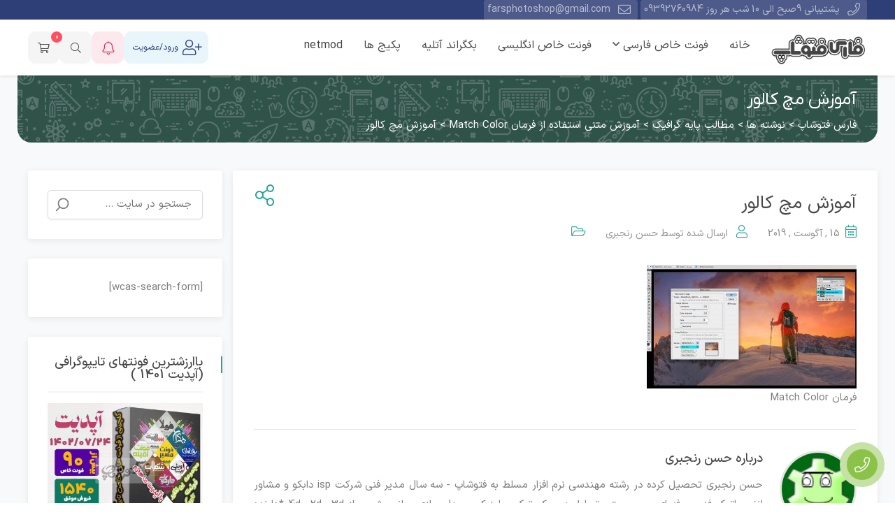

--- FILE ---
content_type: text/html; charset=UTF-8
request_url: https://fars-photoshop.ir/%D8%A2%D9%85%D9%88%D8%B2%D8%B4-%D9%85%D8%AA%D9%86%DB%8C-%D8%A7%D8%B3%D8%AA%D9%81%D8%A7%D8%AF%D9%87-%D8%A7%D8%B2-%D9%81%D8%B1%D9%85%D8%A7%D9%86-match-color/%D8%A2%D9%85%D9%88%D8%B2%D8%B4-%D9%85%DA%86-%DA%A9%D8%A7%D9%84%D9%88%D8%B1/
body_size: 31529
content:
 <!DOCTYPE html>
<html itemscope itemtype="http://schema.org/WebPage" dir="rtl" lang="fa-IR">
<head>
	<meta charset="UTF-8">
	<meta name="viewport" content="width=device-width, initial-scale=1">
	<link rel="profile" href="http://gmpg.org/xfn/11">
	<link rel="pingback" href="https://fars-photoshop.ir/xmlrpc.php">

	<meta name='robots' content='index, follow, max-image-preview:large, max-snippet:-1, max-video-preview:-1' />
	<style>img:is([sizes="auto" i], [sizes^="auto," i]) { contain-intrinsic-size: 3000px 1500px }</style>
	
	<!-- This site is optimized with the Yoast SEO Premium plugin v25.5 (Yoast SEO v26.2) - https://yoast.com/wordpress/plugins/seo/ -->
	<title>آموزش مچ کالور | فارس فتوشاپ</title>
	<link rel="canonical" href="https://fars-photoshop.ir/آموزش-متنی-استفاده-از-فرمان-match-color/آموزش-مچ-کالور/" />
	<meta property="og:locale" content="fa_IR" />
	<meta property="og:type" content="article" />
	<meta property="og:title" content="آموزش مچ کالور" />
	<meta property="og:description" content="فرمان Match Color" />
	<meta property="og:url" content="https://fars-photoshop.ir/آموزش-متنی-استفاده-از-فرمان-match-color/آموزش-مچ-کالور/" />
	<meta property="og:site_name" content="فارس فتوشاپ" />
	<meta property="article:modified_time" content="2019-08-23T00:26:43+00:00" />
	<meta property="og:image" content="https://fars-photoshop.ir/%D8%A2%D9%85%D9%88%D8%B2%D8%B4-%D9%85%D8%AA%D9%86%DB%8C-%D8%A7%D8%B3%D8%AA%D9%81%D8%A7%D8%AF%D9%87-%D8%A7%D8%B2-%D9%81%D8%B1%D9%85%D8%A7%D9%86-match-color/%D8%A2%D9%85%D9%88%D8%B2%D8%B4-%D9%85%DA%86-%DA%A9%D8%A7%D9%84%D9%88%D8%B1" />
	<meta property="og:image:width" content="1500" />
	<meta property="og:image:height" content="884" />
	<meta property="og:image:type" content="image/jpeg" />
	<meta name="twitter:card" content="summary_large_image" />
	<script type="application/ld+json" class="yoast-schema-graph">{"@context":"https://schema.org","@graph":[{"@type":"WebPage","@id":"https://fars-photoshop.ir/%D8%A2%D9%85%D9%88%D8%B2%D8%B4-%D9%85%D8%AA%D9%86%DB%8C-%D8%A7%D8%B3%D8%AA%D9%81%D8%A7%D8%AF%D9%87-%D8%A7%D8%B2-%D9%81%D8%B1%D9%85%D8%A7%D9%86-match-color/%D8%A2%D9%85%D9%88%D8%B2%D8%B4-%D9%85%DA%86-%DA%A9%D8%A7%D9%84%D9%88%D8%B1/","url":"https://fars-photoshop.ir/%D8%A2%D9%85%D9%88%D8%B2%D8%B4-%D9%85%D8%AA%D9%86%DB%8C-%D8%A7%D8%B3%D8%AA%D9%81%D8%A7%D8%AF%D9%87-%D8%A7%D8%B2-%D9%81%D8%B1%D9%85%D8%A7%D9%86-match-color/%D8%A2%D9%85%D9%88%D8%B2%D8%B4-%D9%85%DA%86-%DA%A9%D8%A7%D9%84%D9%88%D8%B1/","name":"آموزش مچ کالور | فارس فتوشاپ","isPartOf":{"@id":"https://fars-photoshop.ir/#website"},"primaryImageOfPage":{"@id":"https://fars-photoshop.ir/%D8%A2%D9%85%D9%88%D8%B2%D8%B4-%D9%85%D8%AA%D9%86%DB%8C-%D8%A7%D8%B3%D8%AA%D9%81%D8%A7%D8%AF%D9%87-%D8%A7%D8%B2-%D9%81%D8%B1%D9%85%D8%A7%D9%86-match-color/%D8%A2%D9%85%D9%88%D8%B2%D8%B4-%D9%85%DA%86-%DA%A9%D8%A7%D9%84%D9%88%D8%B1/#primaryimage"},"image":{"@id":"https://fars-photoshop.ir/%D8%A2%D9%85%D9%88%D8%B2%D8%B4-%D9%85%D8%AA%D9%86%DB%8C-%D8%A7%D8%B3%D8%AA%D9%81%D8%A7%D8%AF%D9%87-%D8%A7%D8%B2-%D9%81%D8%B1%D9%85%D8%A7%D9%86-match-color/%D8%A2%D9%85%D9%88%D8%B2%D8%B4-%D9%85%DA%86-%DA%A9%D8%A7%D9%84%D9%88%D8%B1/#primaryimage"},"thumbnailUrl":"https://fars-photoshop.ir/wp-content/uploads/آموزش-مچ-کالور.jpg","datePublished":"2019-08-15T05:58:04+00:00","dateModified":"2019-08-23T00:26:43+00:00","breadcrumb":{"@id":"https://fars-photoshop.ir/%D8%A2%D9%85%D9%88%D8%B2%D8%B4-%D9%85%D8%AA%D9%86%DB%8C-%D8%A7%D8%B3%D8%AA%D9%81%D8%A7%D8%AF%D9%87-%D8%A7%D8%B2-%D9%81%D8%B1%D9%85%D8%A7%D9%86-match-color/%D8%A2%D9%85%D9%88%D8%B2%D8%B4-%D9%85%DA%86-%DA%A9%D8%A7%D9%84%D9%88%D8%B1/#breadcrumb"},"inLanguage":"fa-IR","potentialAction":[{"@type":"ReadAction","target":["https://fars-photoshop.ir/%D8%A2%D9%85%D9%88%D8%B2%D8%B4-%D9%85%D8%AA%D9%86%DB%8C-%D8%A7%D8%B3%D8%AA%D9%81%D8%A7%D8%AF%D9%87-%D8%A7%D8%B2-%D9%81%D8%B1%D9%85%D8%A7%D9%86-match-color/%D8%A2%D9%85%D9%88%D8%B2%D8%B4-%D9%85%DA%86-%DA%A9%D8%A7%D9%84%D9%88%D8%B1/"]}]},{"@type":"ImageObject","inLanguage":"fa-IR","@id":"https://fars-photoshop.ir/%D8%A2%D9%85%D9%88%D8%B2%D8%B4-%D9%85%D8%AA%D9%86%DB%8C-%D8%A7%D8%B3%D8%AA%D9%81%D8%A7%D8%AF%D9%87-%D8%A7%D8%B2-%D9%81%D8%B1%D9%85%D8%A7%D9%86-match-color/%D8%A2%D9%85%D9%88%D8%B2%D8%B4-%D9%85%DA%86-%DA%A9%D8%A7%D9%84%D9%88%D8%B1/#primaryimage","url":"https://fars-photoshop.ir/wp-content/uploads/آموزش-مچ-کالور.jpg","contentUrl":"https://fars-photoshop.ir/wp-content/uploads/آموزش-مچ-کالور.jpg","width":1500,"height":884,"caption":"فرمان Match Color"},{"@type":"BreadcrumbList","@id":"https://fars-photoshop.ir/%D8%A2%D9%85%D9%88%D8%B2%D8%B4-%D9%85%D8%AA%D9%86%DB%8C-%D8%A7%D8%B3%D8%AA%D9%81%D8%A7%D8%AF%D9%87-%D8%A7%D8%B2-%D9%81%D8%B1%D9%85%D8%A7%D9%86-match-color/%D8%A2%D9%85%D9%88%D8%B2%D8%B4-%D9%85%DA%86-%DA%A9%D8%A7%D9%84%D9%88%D8%B1/#breadcrumb","itemListElement":[{"@type":"ListItem","position":1,"name":"خانه","item":"https://fars-photoshop.ir/"},{"@type":"ListItem","position":2,"name":"مطالب پایه گرافیک","item":"https://fars-photoshop.ir/category/basic-and-scientific-graphics/"},{"@type":"ListItem","position":3,"name":"آموزش متنی استفاده از فرمان Match Color","item":"https://fars-photoshop.ir/%d8%a2%d9%85%d9%88%d8%b2%d8%b4-%d9%85%d8%aa%d9%86%db%8c-%d8%a7%d8%b3%d8%aa%d9%81%d8%a7%d8%af%d9%87-%d8%a7%d8%b2-%d9%81%d8%b1%d9%85%d8%a7%d9%86-match-color/"},{"@type":"ListItem","position":4,"name":"آموزش مچ کالور"}]},{"@type":"WebSite","@id":"https://fars-photoshop.ir/#website","url":"https://fars-photoshop.ir/","name":"فارس فتوشاپ","description":"آموزش مهارت های گرافیک به صورت حرفه ای","publisher":{"@id":"https://fars-photoshop.ir/#/schema/person/951dcf77d7922e471cfada9bf9ad2a50"},"potentialAction":[{"@type":"SearchAction","target":{"@type":"EntryPoint","urlTemplate":"https://fars-photoshop.ir/?s={search_term_string}"},"query-input":{"@type":"PropertyValueSpecification","valueRequired":true,"valueName":"search_term_string"}}],"inLanguage":"fa-IR"},{"@type":["Person","Organization"],"@id":"https://fars-photoshop.ir/#/schema/person/951dcf77d7922e471cfada9bf9ad2a50","name":"حسن رنجبری","image":{"@type":"ImageObject","inLanguage":"fa-IR","@id":"https://fars-photoshop.ir/#/schema/person/image/","url":"https://fars-photoshop.ir/wp-content/uploads/خودم-اداره.jpg","contentUrl":"https://fars-photoshop.ir/wp-content/uploads/خودم-اداره.jpg","width":4000,"height":3000,"caption":"حسن رنجبری"},"logo":{"@id":"https://fars-photoshop.ir/#/schema/person/image/"},"description":"حسن رنجبری تحصیل کرده در رشته مهندسی نرم افزار مسلط به فتوشاپ - سه سال مدیر فنی شرکت isp دابکو و مشاور انفورماتیک فنی حرفه ای -وب مستر- تسلط به میکروتیک و لینوکس-مدل سازی و انیمیشن ساز 3d و2ِd و4d *دارنده طرح برگزیده در داشگاه علم و صنعت تهران *دارنده طرح برگزیده در صنعت گردشگری استان هرمزگان * مدیر فنی و انفورماتیک مسابقات مکران کاپ استان هرمزگان","sameAs":["http://fars-photoshop.ir"]}]}</script>
	<!-- / Yoast SEO Premium plugin. -->


<link rel="alternate" type="application/rss+xml" title="فارس فتوشاپ &raquo; خوراک" href="https://fars-photoshop.ir/feed/" />
<link rel="alternate" type="application/rss+xml" title="فارس فتوشاپ &raquo; خوراک دیدگاه‌ها" href="https://fars-photoshop.ir/comments/feed/" />
<link rel="alternate" type="application/rss+xml" title="فارس فتوشاپ &raquo; آموزش مچ کالور خوراک دیدگاه‌ها" href="https://fars-photoshop.ir/%d8%a2%d9%85%d9%88%d8%b2%d8%b4-%d9%85%d8%aa%d9%86%db%8c-%d8%a7%d8%b3%d8%aa%d9%81%d8%a7%d8%af%d9%87-%d8%a7%d8%b2-%d9%81%d8%b1%d9%85%d8%a7%d9%86-match-color/%d8%a2%d9%85%d9%88%d8%b2%d8%b4-%d9%85%da%86-%da%a9%d8%a7%d9%84%d9%88%d8%b1/feed/" />
<script type="text/javascript">
/* <![CDATA[ */
window._wpemojiSettings = {"baseUrl":"https:\/\/s.w.org\/images\/core\/emoji\/16.0.1\/72x72\/","ext":".png","svgUrl":"https:\/\/s.w.org\/images\/core\/emoji\/16.0.1\/svg\/","svgExt":".svg","source":{"concatemoji":"https:\/\/fars-photoshop.ir\/wp-includes\/js\/wp-emoji-release.min.js"}};
/*! This file is auto-generated */
!function(s,n){var o,i,e;function c(e){try{var t={supportTests:e,timestamp:(new Date).valueOf()};sessionStorage.setItem(o,JSON.stringify(t))}catch(e){}}function p(e,t,n){e.clearRect(0,0,e.canvas.width,e.canvas.height),e.fillText(t,0,0);var t=new Uint32Array(e.getImageData(0,0,e.canvas.width,e.canvas.height).data),a=(e.clearRect(0,0,e.canvas.width,e.canvas.height),e.fillText(n,0,0),new Uint32Array(e.getImageData(0,0,e.canvas.width,e.canvas.height).data));return t.every(function(e,t){return e===a[t]})}function u(e,t){e.clearRect(0,0,e.canvas.width,e.canvas.height),e.fillText(t,0,0);for(var n=e.getImageData(16,16,1,1),a=0;a<n.data.length;a++)if(0!==n.data[a])return!1;return!0}function f(e,t,n,a){switch(t){case"flag":return n(e,"\ud83c\udff3\ufe0f\u200d\u26a7\ufe0f","\ud83c\udff3\ufe0f\u200b\u26a7\ufe0f")?!1:!n(e,"\ud83c\udde8\ud83c\uddf6","\ud83c\udde8\u200b\ud83c\uddf6")&&!n(e,"\ud83c\udff4\udb40\udc67\udb40\udc62\udb40\udc65\udb40\udc6e\udb40\udc67\udb40\udc7f","\ud83c\udff4\u200b\udb40\udc67\u200b\udb40\udc62\u200b\udb40\udc65\u200b\udb40\udc6e\u200b\udb40\udc67\u200b\udb40\udc7f");case"emoji":return!a(e,"\ud83e\udedf")}return!1}function g(e,t,n,a){var r="undefined"!=typeof WorkerGlobalScope&&self instanceof WorkerGlobalScope?new OffscreenCanvas(300,150):s.createElement("canvas"),o=r.getContext("2d",{willReadFrequently:!0}),i=(o.textBaseline="top",o.font="600 32px Arial",{});return e.forEach(function(e){i[e]=t(o,e,n,a)}),i}function t(e){var t=s.createElement("script");t.src=e,t.defer=!0,s.head.appendChild(t)}"undefined"!=typeof Promise&&(o="wpEmojiSettingsSupports",i=["flag","emoji"],n.supports={everything:!0,everythingExceptFlag:!0},e=new Promise(function(e){s.addEventListener("DOMContentLoaded",e,{once:!0})}),new Promise(function(t){var n=function(){try{var e=JSON.parse(sessionStorage.getItem(o));if("object"==typeof e&&"number"==typeof e.timestamp&&(new Date).valueOf()<e.timestamp+604800&&"object"==typeof e.supportTests)return e.supportTests}catch(e){}return null}();if(!n){if("undefined"!=typeof Worker&&"undefined"!=typeof OffscreenCanvas&&"undefined"!=typeof URL&&URL.createObjectURL&&"undefined"!=typeof Blob)try{var e="postMessage("+g.toString()+"("+[JSON.stringify(i),f.toString(),p.toString(),u.toString()].join(",")+"));",a=new Blob([e],{type:"text/javascript"}),r=new Worker(URL.createObjectURL(a),{name:"wpTestEmojiSupports"});return void(r.onmessage=function(e){c(n=e.data),r.terminate(),t(n)})}catch(e){}c(n=g(i,f,p,u))}t(n)}).then(function(e){for(var t in e)n.supports[t]=e[t],n.supports.everything=n.supports.everything&&n.supports[t],"flag"!==t&&(n.supports.everythingExceptFlag=n.supports.everythingExceptFlag&&n.supports[t]);n.supports.everythingExceptFlag=n.supports.everythingExceptFlag&&!n.supports.flag,n.DOMReady=!1,n.readyCallback=function(){n.DOMReady=!0}}).then(function(){return e}).then(function(){var e;n.supports.everything||(n.readyCallback(),(e=n.source||{}).concatemoji?t(e.concatemoji):e.wpemoji&&e.twemoji&&(t(e.twemoji),t(e.wpemoji)))}))}((window,document),window._wpemojiSettings);
/* ]]> */
</script>

<link rel='stylesheet' id='magnific-popup-css' href='https://fars-photoshop.ir/wp-content/themes/studiare/assets/css/magnific-popup.css' type='text/css' media='all' />
<link rel='stylesheet' id='select2-css' href='https://fars-photoshop.ir/wp-content/themes/studiare/assets/css/select2.min.css' type='text/css' media='all' />
<link rel='stylesheet' id='owl-carousel-css' href='https://fars-photoshop.ir/wp-content/themes/studiare/assets/css/owl.carousel.min.css' type='text/css' media='all' />
<link rel='stylesheet' id='studiare-style-css' href='https://fars-photoshop.ir/wp-content/themes/studiare/style.css' type='text/css' media='all' />
<style id='studiare-style-inline-css' type='text/css'>

		/* Header Settings */
        .site-header {
            min-height: 80px !important;
        }
        .wrap.transhead .main-page-content, .wrap.transhead > .elementor {
            margin-top: -80px;
        }

        .site-header .site-logo .studiare-logo-wrap img {
			max-width: 200px;
			max-height: 50px;
		}
				@media (max-width: 575px) {
        .container, .vc-container { max-width: 540px; }
        }
        
        @media (min-width: 576px) and (max-width: 767px) {
            .container, .vc-container { max-width: 720px; }
        }
        
        @media (min-width: 768px) and (max-width: 991px) {
            .container, .vc-container { max-width: 960px; }
        }
        
        @media (min-width: 992px) {
            .container, .vc-container { max-width: 1230px; }
        }
        
                .site-header .site-logo .studiare-logo-wrap {
            padding-top: 10px;
            padding-right: 0;
            padding-bottom: 10px;
            padding-left: 20px;
        }
        
		@media screen and (max-width: 379px) {
     .site-header .site-logo .studiare-logo-wrap img {
        max-width: 60px ;
        max-height: 50px ;
          }
        }
        @media only screen and (min-width: 600px){
        .studi_custom_floating_btn_content {right: 10%!important; left: 10%!important; }
        }
		
</style>
<link rel='stylesheet' id='font-awesome-css-css' href='https://fars-photoshop.ir/wp-content/themes/studiare/assets/css/fonawesomeall.min.css' type='text/css' media='all' />
<link rel='stylesheet' id='sc-min-hint-css' href='https://fars-photoshop.ir/wp-content/themes/studiare/assets/css/sc-min-hint.css' type='text/css' media='all' />
<link rel='stylesheet' id='toastr-css' href='https://fars-photoshop.ir/wp-content/themes/studiare/assets/css/toastr.css' type='text/css' media='all' />
<style id='wp-emoji-styles-inline-css' type='text/css'>

	img.wp-smiley, img.emoji {
		display: inline !important;
		border: none !important;
		box-shadow: none !important;
		height: 1em !important;
		width: 1em !important;
		margin: 0 0.07em !important;
		vertical-align: -0.1em !important;
		background: none !important;
		padding: 0 !important;
	}
</style>
<link rel='stylesheet' id='wp-block-library-rtl-css' href='https://fars-photoshop.ir/wp-includes/css/dist/block-library/style-rtl.min.css' type='text/css' media='all' />
<style id='classic-theme-styles-inline-css' type='text/css'>
/*! This file is auto-generated */
.wp-block-button__link{color:#fff;background-color:#32373c;border-radius:9999px;box-shadow:none;text-decoration:none;padding:calc(.667em + 2px) calc(1.333em + 2px);font-size:1.125em}.wp-block-file__button{background:#32373c;color:#fff;text-decoration:none}
</style>
<style id='global-styles-inline-css' type='text/css'>
:root{--wp--preset--aspect-ratio--square: 1;--wp--preset--aspect-ratio--4-3: 4/3;--wp--preset--aspect-ratio--3-4: 3/4;--wp--preset--aspect-ratio--3-2: 3/2;--wp--preset--aspect-ratio--2-3: 2/3;--wp--preset--aspect-ratio--16-9: 16/9;--wp--preset--aspect-ratio--9-16: 9/16;--wp--preset--color--black: #000000;--wp--preset--color--cyan-bluish-gray: #abb8c3;--wp--preset--color--white: #ffffff;--wp--preset--color--pale-pink: #f78da7;--wp--preset--color--vivid-red: #cf2e2e;--wp--preset--color--luminous-vivid-orange: #ff6900;--wp--preset--color--luminous-vivid-amber: #fcb900;--wp--preset--color--light-green-cyan: #7bdcb5;--wp--preset--color--vivid-green-cyan: #00d084;--wp--preset--color--pale-cyan-blue: #8ed1fc;--wp--preset--color--vivid-cyan-blue: #0693e3;--wp--preset--color--vivid-purple: #9b51e0;--wp--preset--gradient--vivid-cyan-blue-to-vivid-purple: linear-gradient(135deg,rgba(6,147,227,1) 0%,rgb(155,81,224) 100%);--wp--preset--gradient--light-green-cyan-to-vivid-green-cyan: linear-gradient(135deg,rgb(122,220,180) 0%,rgb(0,208,130) 100%);--wp--preset--gradient--luminous-vivid-amber-to-luminous-vivid-orange: linear-gradient(135deg,rgba(252,185,0,1) 0%,rgba(255,105,0,1) 100%);--wp--preset--gradient--luminous-vivid-orange-to-vivid-red: linear-gradient(135deg,rgba(255,105,0,1) 0%,rgb(207,46,46) 100%);--wp--preset--gradient--very-light-gray-to-cyan-bluish-gray: linear-gradient(135deg,rgb(238,238,238) 0%,rgb(169,184,195) 100%);--wp--preset--gradient--cool-to-warm-spectrum: linear-gradient(135deg,rgb(74,234,220) 0%,rgb(151,120,209) 20%,rgb(207,42,186) 40%,rgb(238,44,130) 60%,rgb(251,105,98) 80%,rgb(254,248,76) 100%);--wp--preset--gradient--blush-light-purple: linear-gradient(135deg,rgb(255,206,236) 0%,rgb(152,150,240) 100%);--wp--preset--gradient--blush-bordeaux: linear-gradient(135deg,rgb(254,205,165) 0%,rgb(254,45,45) 50%,rgb(107,0,62) 100%);--wp--preset--gradient--luminous-dusk: linear-gradient(135deg,rgb(255,203,112) 0%,rgb(199,81,192) 50%,rgb(65,88,208) 100%);--wp--preset--gradient--pale-ocean: linear-gradient(135deg,rgb(255,245,203) 0%,rgb(182,227,212) 50%,rgb(51,167,181) 100%);--wp--preset--gradient--electric-grass: linear-gradient(135deg,rgb(202,248,128) 0%,rgb(113,206,126) 100%);--wp--preset--gradient--midnight: linear-gradient(135deg,rgb(2,3,129) 0%,rgb(40,116,252) 100%);--wp--preset--font-size--small: 13px;--wp--preset--font-size--medium: 20px;--wp--preset--font-size--large: 36px;--wp--preset--font-size--x-large: 42px;--wp--preset--spacing--20: 0.44rem;--wp--preset--spacing--30: 0.67rem;--wp--preset--spacing--40: 1rem;--wp--preset--spacing--50: 1.5rem;--wp--preset--spacing--60: 2.25rem;--wp--preset--spacing--70: 3.38rem;--wp--preset--spacing--80: 5.06rem;--wp--preset--shadow--natural: 6px 6px 9px rgba(0, 0, 0, 0.2);--wp--preset--shadow--deep: 12px 12px 50px rgba(0, 0, 0, 0.4);--wp--preset--shadow--sharp: 6px 6px 0px rgba(0, 0, 0, 0.2);--wp--preset--shadow--outlined: 6px 6px 0px -3px rgba(255, 255, 255, 1), 6px 6px rgba(0, 0, 0, 1);--wp--preset--shadow--crisp: 6px 6px 0px rgba(0, 0, 0, 1);}:where(.is-layout-flex){gap: 0.5em;}:where(.is-layout-grid){gap: 0.5em;}body .is-layout-flex{display: flex;}.is-layout-flex{flex-wrap: wrap;align-items: center;}.is-layout-flex > :is(*, div){margin: 0;}body .is-layout-grid{display: grid;}.is-layout-grid > :is(*, div){margin: 0;}:where(.wp-block-columns.is-layout-flex){gap: 2em;}:where(.wp-block-columns.is-layout-grid){gap: 2em;}:where(.wp-block-post-template.is-layout-flex){gap: 1.25em;}:where(.wp-block-post-template.is-layout-grid){gap: 1.25em;}.has-black-color{color: var(--wp--preset--color--black) !important;}.has-cyan-bluish-gray-color{color: var(--wp--preset--color--cyan-bluish-gray) !important;}.has-white-color{color: var(--wp--preset--color--white) !important;}.has-pale-pink-color{color: var(--wp--preset--color--pale-pink) !important;}.has-vivid-red-color{color: var(--wp--preset--color--vivid-red) !important;}.has-luminous-vivid-orange-color{color: var(--wp--preset--color--luminous-vivid-orange) !important;}.has-luminous-vivid-amber-color{color: var(--wp--preset--color--luminous-vivid-amber) !important;}.has-light-green-cyan-color{color: var(--wp--preset--color--light-green-cyan) !important;}.has-vivid-green-cyan-color{color: var(--wp--preset--color--vivid-green-cyan) !important;}.has-pale-cyan-blue-color{color: var(--wp--preset--color--pale-cyan-blue) !important;}.has-vivid-cyan-blue-color{color: var(--wp--preset--color--vivid-cyan-blue) !important;}.has-vivid-purple-color{color: var(--wp--preset--color--vivid-purple) !important;}.has-black-background-color{background-color: var(--wp--preset--color--black) !important;}.has-cyan-bluish-gray-background-color{background-color: var(--wp--preset--color--cyan-bluish-gray) !important;}.has-white-background-color{background-color: var(--wp--preset--color--white) !important;}.has-pale-pink-background-color{background-color: var(--wp--preset--color--pale-pink) !important;}.has-vivid-red-background-color{background-color: var(--wp--preset--color--vivid-red) !important;}.has-luminous-vivid-orange-background-color{background-color: var(--wp--preset--color--luminous-vivid-orange) !important;}.has-luminous-vivid-amber-background-color{background-color: var(--wp--preset--color--luminous-vivid-amber) !important;}.has-light-green-cyan-background-color{background-color: var(--wp--preset--color--light-green-cyan) !important;}.has-vivid-green-cyan-background-color{background-color: var(--wp--preset--color--vivid-green-cyan) !important;}.has-pale-cyan-blue-background-color{background-color: var(--wp--preset--color--pale-cyan-blue) !important;}.has-vivid-cyan-blue-background-color{background-color: var(--wp--preset--color--vivid-cyan-blue) !important;}.has-vivid-purple-background-color{background-color: var(--wp--preset--color--vivid-purple) !important;}.has-black-border-color{border-color: var(--wp--preset--color--black) !important;}.has-cyan-bluish-gray-border-color{border-color: var(--wp--preset--color--cyan-bluish-gray) !important;}.has-white-border-color{border-color: var(--wp--preset--color--white) !important;}.has-pale-pink-border-color{border-color: var(--wp--preset--color--pale-pink) !important;}.has-vivid-red-border-color{border-color: var(--wp--preset--color--vivid-red) !important;}.has-luminous-vivid-orange-border-color{border-color: var(--wp--preset--color--luminous-vivid-orange) !important;}.has-luminous-vivid-amber-border-color{border-color: var(--wp--preset--color--luminous-vivid-amber) !important;}.has-light-green-cyan-border-color{border-color: var(--wp--preset--color--light-green-cyan) !important;}.has-vivid-green-cyan-border-color{border-color: var(--wp--preset--color--vivid-green-cyan) !important;}.has-pale-cyan-blue-border-color{border-color: var(--wp--preset--color--pale-cyan-blue) !important;}.has-vivid-cyan-blue-border-color{border-color: var(--wp--preset--color--vivid-cyan-blue) !important;}.has-vivid-purple-border-color{border-color: var(--wp--preset--color--vivid-purple) !important;}.has-vivid-cyan-blue-to-vivid-purple-gradient-background{background: var(--wp--preset--gradient--vivid-cyan-blue-to-vivid-purple) !important;}.has-light-green-cyan-to-vivid-green-cyan-gradient-background{background: var(--wp--preset--gradient--light-green-cyan-to-vivid-green-cyan) !important;}.has-luminous-vivid-amber-to-luminous-vivid-orange-gradient-background{background: var(--wp--preset--gradient--luminous-vivid-amber-to-luminous-vivid-orange) !important;}.has-luminous-vivid-orange-to-vivid-red-gradient-background{background: var(--wp--preset--gradient--luminous-vivid-orange-to-vivid-red) !important;}.has-very-light-gray-to-cyan-bluish-gray-gradient-background{background: var(--wp--preset--gradient--very-light-gray-to-cyan-bluish-gray) !important;}.has-cool-to-warm-spectrum-gradient-background{background: var(--wp--preset--gradient--cool-to-warm-spectrum) !important;}.has-blush-light-purple-gradient-background{background: var(--wp--preset--gradient--blush-light-purple) !important;}.has-blush-bordeaux-gradient-background{background: var(--wp--preset--gradient--blush-bordeaux) !important;}.has-luminous-dusk-gradient-background{background: var(--wp--preset--gradient--luminous-dusk) !important;}.has-pale-ocean-gradient-background{background: var(--wp--preset--gradient--pale-ocean) !important;}.has-electric-grass-gradient-background{background: var(--wp--preset--gradient--electric-grass) !important;}.has-midnight-gradient-background{background: var(--wp--preset--gradient--midnight) !important;}.has-small-font-size{font-size: var(--wp--preset--font-size--small) !important;}.has-medium-font-size{font-size: var(--wp--preset--font-size--medium) !important;}.has-large-font-size{font-size: var(--wp--preset--font-size--large) !important;}.has-x-large-font-size{font-size: var(--wp--preset--font-size--x-large) !important;}
:where(.wp-block-post-template.is-layout-flex){gap: 1.25em;}:where(.wp-block-post-template.is-layout-grid){gap: 1.25em;}
:where(.wp-block-columns.is-layout-flex){gap: 2em;}:where(.wp-block-columns.is-layout-grid){gap: 2em;}
:root :where(.wp-block-pullquote){font-size: 1.5em;line-height: 1.6;}
</style>
<style id='woocommerce-inline-inline-css' type='text/css'>
.woocommerce form .form-row .required { visibility: visible; }
</style>
<link rel='stylesheet' id='rtl-studiare-front-css' href='https://fars-photoshop.ir/wp-content/plugins/studiare-core/includes/css/rtl-studiare-front.css' type='text/css' media='all' />
<link rel='stylesheet' id='perfect-scrollbar-css' href='https://fars-photoshop.ir/wp-content/plugins/woo-smart-wishlist/assets/libs/perfect-scrollbar/css/perfect-scrollbar.min.css' type='text/css' media='all' />
<link rel='stylesheet' id='perfect-scrollbar-wpc-css' href='https://fars-photoshop.ir/wp-content/plugins/woo-smart-wishlist/assets/libs/perfect-scrollbar/css/custom-theme.css' type='text/css' media='all' />
<link rel='stylesheet' id='woosw-icons-css' href='https://fars-photoshop.ir/wp-content/plugins/woo-smart-wishlist/assets/css/icons.css' type='text/css' media='all' />
<link rel='stylesheet' id='woosw-frontend-css' href='https://fars-photoshop.ir/wp-content/plugins/woo-smart-wishlist/assets/css/frontend.css' type='text/css' media='all' />
<style id='woosw-frontend-inline-css' type='text/css'>
.woosw-popup .woosw-popup-inner .woosw-popup-content .woosw-popup-content-bot .woosw-notice { background-color: #5fbd74; } .woosw-popup .woosw-popup-inner .woosw-popup-content .woosw-popup-content-bot .woosw-popup-content-bot-inner a:hover { color: #5fbd74; border-color: #5fbd74; } 
</style>
<link rel='stylesheet' id='brands-styles-css' href='https://fars-photoshop.ir/wp-content/plugins/woocommerce/assets/css/brands.css' type='text/css' media='all' />
<link rel='stylesheet' id='studiare-main-css' href='https://fars-photoshop.ir/wp-content/themes/studiare/assets/css/studiare.css' type='text/css' media='all' />
<link rel='stylesheet' id='studiare-woo-css' href='https://fars-photoshop.ir/wp-content/themes/studiare/assets/css/woocommerce.css' type='text/css' media='all' />
<script type="text/javascript" src="https://fars-photoshop.ir/wp-includes/js/jquery/jquery.min.js" id="jquery-core-js"></script>
<script type="text/javascript" src="https://fars-photoshop.ir/wp-includes/js/jquery/jquery-migrate.min.js" id="jquery-migrate-js"></script>
<script type="text/javascript" src="https://fars-photoshop.ir/wp-content/plugins/woocommerce/assets/js/jquery-blockui/jquery.blockUI.min.js" id="jquery-blockui-js" data-wp-strategy="defer"></script>
<script type="text/javascript" id="wc-add-to-cart-js-extra">
/* <![CDATA[ */
var wc_add_to_cart_params = {"ajax_url":"\/wp-admin\/admin-ajax.php","wc_ajax_url":"\/?wc-ajax=%%endpoint%%","i18n_view_cart":"\u0645\u0634\u0627\u0647\u062f\u0647 \u0633\u0628\u062f \u062e\u0631\u06cc\u062f","cart_url":"https:\/\/fars-photoshop.ir\/cart\/","is_cart":"","cart_redirect_after_add":"yes"};
/* ]]> */
</script>
<script type="text/javascript" src="https://fars-photoshop.ir/wp-content/plugins/woocommerce/assets/js/frontend/add-to-cart.min.js" id="wc-add-to-cart-js" data-wp-strategy="defer"></script>
<script type="text/javascript" src="https://fars-photoshop.ir/wp-content/plugins/woocommerce/assets/js/js-cookie/js.cookie.min.js" id="js-cookie-js" data-wp-strategy="defer"></script>
<script type="text/javascript" id="woocommerce-js-extra">
/* <![CDATA[ */
var woocommerce_params = {"ajax_url":"\/wp-admin\/admin-ajax.php","wc_ajax_url":"\/?wc-ajax=%%endpoint%%","i18n_password_show":"\u0646\u0645\u0627\u06cc\u0634 \u0631\u0645\u0632 \u0639\u0628\u0648\u0631","i18n_password_hide":"\u0645\u062e\u0641\u06cc\u200c\u0633\u0627\u0632\u06cc \u0631\u0645\u0632 \u0639\u0628\u0648\u0631"};
/* ]]> */
</script>
<script type="text/javascript" src="https://fars-photoshop.ir/wp-content/plugins/woocommerce/assets/js/frontend/woocommerce.min.js" id="woocommerce-js" defer="defer" data-wp-strategy="defer"></script>
<script type="text/javascript" src="https://fars-photoshop.ir/wp-content/plugins/js_composer/assets/js/vendors/woocommerce-add-to-cart.js" id="vc_woocommerce-add-to-cart-js-js"></script>
<script type="text/javascript" id="wc-cart-fragments-js-extra">
/* <![CDATA[ */
var wc_cart_fragments_params = {"ajax_url":"\/wp-admin\/admin-ajax.php","wc_ajax_url":"\/?wc-ajax=%%endpoint%%","cart_hash_key":"wc_cart_hash_e3d701d62cf2d328a5af1e4502d4df34","fragment_name":"wc_fragments_e3d701d62cf2d328a5af1e4502d4df34","request_timeout":"5000"};
/* ]]> */
</script>
<script type="text/javascript" src="https://fars-photoshop.ir/wp-content/plugins/woocommerce/assets/js/frontend/cart-fragments.min.js" id="wc-cart-fragments-js" defer="defer" data-wp-strategy="defer"></script>
<link rel="https://api.w.org/" href="https://fars-photoshop.ir/wp-json/" /><link rel="alternate" title="JSON" type="application/json" href="https://fars-photoshop.ir/wp-json/wp/v2/media/6422" /><link rel="EditURI" type="application/rsd+xml" title="RSD" href="https://fars-photoshop.ir/xmlrpc.php?rsd" />
<meta name="generator" content="WordPress 6.8.3" />
<meta name="generator" content="WooCommerce 9.9.6" />
<link rel='shortlink' href='https://fars-photoshop.ir/?p=6422' />
<link rel="alternate" title="oEmbed (JSON)" type="application/json+oembed" href="https://fars-photoshop.ir/wp-json/oembed/1.0/embed?url=https%3A%2F%2Ffars-photoshop.ir%2F%25d8%25a2%25d9%2585%25d9%2588%25d8%25b2%25d8%25b4-%25d9%2585%25d8%25aa%25d9%2586%25db%258c-%25d8%25a7%25d8%25b3%25d8%25aa%25d9%2581%25d8%25a7%25d8%25af%25d9%2587-%25d8%25a7%25d8%25b2-%25d9%2581%25d8%25b1%25d9%2585%25d8%25a7%25d9%2586-match-color%2F%25d8%25a2%25d9%2585%25d9%2588%25d8%25b2%25d8%25b4-%25d9%2585%25da%2586-%25da%25a9%25d8%25a7%25d9%2584%25d9%2588%25d8%25b1%2F" />
<link rel="alternate" title="oEmbed (XML)" type="text/xml+oembed" href="https://fars-photoshop.ir/wp-json/oembed/1.0/embed?url=https%3A%2F%2Ffars-photoshop.ir%2F%25d8%25a2%25d9%2585%25d9%2588%25d8%25b2%25d8%25b4-%25d9%2585%25d8%25aa%25d9%2586%25db%258c-%25d8%25a7%25d8%25b3%25d8%25aa%25d9%2581%25d8%25a7%25d8%25af%25d9%2587-%25d8%25a7%25d8%25b2-%25d9%2581%25d8%25b1%25d9%2585%25d8%25a7%25d9%2586-match-color%2F%25d8%25a2%25d9%2585%25d9%2588%25d8%25b2%25d8%25b4-%25d9%2585%25da%2586-%25da%25a9%25d8%25a7%25d9%2584%25d9%2588%25d8%25b1%2F&#038;format=xml" />
<meta name="generator" content="Redux 4.5.8" /><script type="text/javascript">
(function(url){
	if(/(?:Chrome\/26\.0\.1410\.63 Safari\/537\.31|WordfenceTestMonBot)/.test(navigator.userAgent)){ return; }
	var addEvent = function(evt, handler) {
		if (window.addEventListener) {
			document.addEventListener(evt, handler, false);
		} else if (window.attachEvent) {
			document.attachEvent('on' + evt, handler);
		}
	};
	var removeEvent = function(evt, handler) {
		if (window.removeEventListener) {
			document.removeEventListener(evt, handler, false);
		} else if (window.detachEvent) {
			document.detachEvent('on' + evt, handler);
		}
	};
	var evts = 'contextmenu dblclick drag dragend dragenter dragleave dragover dragstart drop keydown keypress keyup mousedown mousemove mouseout mouseover mouseup mousewheel scroll'.split(' ');
	var logHuman = function() {
		if (window.wfLogHumanRan) { return; }
		window.wfLogHumanRan = true;
		var wfscr = document.createElement('script');
		wfscr.type = 'text/javascript';
		wfscr.async = true;
		wfscr.src = url + '&r=' + Math.random();
		(document.getElementsByTagName('head')[0]||document.getElementsByTagName('body')[0]).appendChild(wfscr);
		for (var i = 0; i < evts.length; i++) {
			removeEvent(evts[i], logHuman);
		}
	};
	for (var i = 0; i < evts.length; i++) {
		addEvent(evts[i], logHuman);
	}
})('//fars-photoshop.ir/?wordfence_lh=1&hid=77CD77899CDC36DF93F5857B087E3662');
</script><!-- Analytics by WP Statistics - https://wp-statistics.com -->
<style id='studi-custom-dynamic-css'></style>	<style>
		</style>
	    <!-- Chrome, Firefox OS and Opera -->
<meta name="theme-color" content="#2E3E77">
<!-- Windows Phone -->
<meta name="msapplication-navbutton-color" content="#2E3E77">
<!-- iOS Safari -->
<meta name="apple-mobile-web-app-status-bar-style" content="#2E3E77">
	<noscript><style>.woocommerce-product-gallery{ opacity: 1 !important; }</style></noscript>
	    <style>
        .profile-picture-section {
            background: #f8f8f8;
            padding: 20px;
            border-radius: 5px;
            margin-top: 30px;
        }
        .profile-picture-section h3 {
            margin-bottom: 20px;
        }
        .current-profile-picture img {
            box-shadow: 0 0 10px rgba(0,0,0,0.1);
        }
    </style>
    <meta name="generator" content="Elementor 3.32.1; features: additional_custom_breakpoints; settings: css_print_method-external, google_font-enabled, font_display-swap">
			<style>
				.e-con.e-parent:nth-of-type(n+4):not(.e-lazyloaded):not(.e-no-lazyload),
				.e-con.e-parent:nth-of-type(n+4):not(.e-lazyloaded):not(.e-no-lazyload) * {
					background-image: none !important;
				}
				@media screen and (max-height: 1024px) {
					.e-con.e-parent:nth-of-type(n+3):not(.e-lazyloaded):not(.e-no-lazyload),
					.e-con.e-parent:nth-of-type(n+3):not(.e-lazyloaded):not(.e-no-lazyload) * {
						background-image: none !important;
					}
				}
				@media screen and (max-height: 640px) {
					.e-con.e-parent:nth-of-type(n+2):not(.e-lazyloaded):not(.e-no-lazyload),
					.e-con.e-parent:nth-of-type(n+2):not(.e-lazyloaded):not(.e-no-lazyload) * {
						background-image: none !important;
					}
				}
			</style>
			<meta name="generator" content="Powered by WPBakery Page Builder - drag and drop page builder for WordPress."/>
<link rel="icon" href="https://fars-photoshop.ir/wp-content/uploads/cropped-logo-min-32x32.png" sizes="32x32" />
<link rel="icon" href="https://fars-photoshop.ir/wp-content/uploads/cropped-logo-min-192x192.png" sizes="192x192" />
<link rel="apple-touch-icon" href="https://fars-photoshop.ir/wp-content/uploads/cropped-logo-min-180x180.png" />
<meta name="msapplication-TileImage" content="https://fars-photoshop.ir/wp-content/uploads/cropped-logo-min-270x270.png" />
		<style type="text/css" id="wp-custom-css">
			.sc_ot_img img{border-radius:48px;}		</style>
		<style id="codebean_option-dynamic-css" title="dynamic-css" class="redux-options-output">:root{--sc_preloader_icon_color-background-color:#26A69A;--primary_color:#26A69A;--secondary_color:#FF4F60;--sc-menuholder-border-radius-units:px;--sc-menuholder-border-radius-margin-top:10px;--sc-menuholder-border-radius-margin-right:10px;--sc-menuholder-border-radius-margin-bottom:10px;--sc-menuholder-border-radius-margin-left:10px;--sc-menu-items-border-radius-units:px;--sc-menu-items-border-radius-margin-top:15px;--sc-menu-items-border-radius-margin-right:15px;--sc-menu-items-border-radius-margin-bottom:15px;--sc-menu-items-border-radius-margin-left:15px;--sc-submenu-box-border-radius-units:px;--sc-submenu-box-border-radius-margin-top:10px;--sc-submenu-box-border-radius-margin-right:10px;--sc-submenu-box-border-radius-margin-bottom:10px;--sc-submenu-box-border-radius-margin-left:10px;--sc-submenu-items-border-radius-units:px;--sc-submenu-items-border-radius-margin-top:5px;--sc-submenu-items-border-radius-margin-right:5px;--sc-submenu-items-border-radius-margin-bottom:5px;--sc-submenu-items-border-radius-margin-left:5px;--sc-brdcm-border-radius-units:px;--sc-brdcm-border-radius-margin-top:20px;--sc-brdcm-border-radius-margin-right:20px;--sc-brdcm-border-radius-margin-bottom:0;--sc-brdcm-border-radius-margin-left:0;}.studiare-preloader-icon .double-bounce1, .studiare-preloader-icon .double-bounce2, .studiare-preloader-icon .sk-cube-grid .sk-cube, .dotspreloader .dot{background-color:#26A69A;}.studiare-preloader{background-color:#fff;}.studiare-preloader-text{font-family:Yekan_Bakh;font-weight:400;font-style:normal;color:#8a9097;font-size:48px;}.main-page-content.default-margin, body, .wrap, .main-page-content{background-color:#f8f9fa;}.event-single-side a.event_register_submit, .event_register_submit, li.woocommerce-MyAccount-navigation-link.is-active,.yith-wcwl-add-button a:hover,.yith-wcwl-add-button.show:before,.yith-wcwl-wishlistexistsbrowse.show a:hover,body.woocommerce-account ul li.woocommerce-MyAccount-navigation-link--purchased-products a:before,.scshortlink .icon,.product-info-box .before-gallery-unit .icon,.highlight, .pricing-table .pricing-price, .course-section .panel-group .course-panel-heading:hover .panel-heading-left .course-lesson-icon i, .course-section .panel-group .course-panel-heading:hover .panel-heading-left .course-lesson-icon, .course-section .panel-group .course-panel-heading.active .panel-heading-left .course-lesson-icon i, .countdown-timer-holder.standard .countdown-unit .number, .blog-loop-inner .post .post-meta i, .studiare-event-item .studiare-event-item-holder .event-inner-content .event-meta .event-meta-piece i, .countdown-amount, .products .course-item .course-item-inner .course-content-holder .course-content-bottom .course-price, .product-meta-info-list .meta-info-unit .icon, .woocommerce-account .woocommerce-MyAccount-navigation ul li:before, .product_list_widget li > .amount, .product_list_widget li ins .amount,body.woocommerce-account ul li.woocommerce-MyAccount-navigation-link a:before{color:#26A69A;}.course-rating-teacher .sc-teacher, .date-holder-year, .wcsts_button, input.woocommerce-Button.button.otp_reg_dig_wc, .sc-buttons-sq-sw .woosq-btn,.sc-buttons-sq-sw .woosw-btn,.sk-cube-grid .sk-cube, .main-sidebar-holder .widget .widget-title:before, .page-pagination > span, input[type=button], input[type=reset], input[type=submit], .button, .button-secondary, .woocommerce_message .button, .woocommerce-message .button, .studiare-social-links.rounded li a.custom:hover, ul.page-numbers .page-numbers.current, ul.page-numbers .page-numbers:hover, .page-numbers.studiare_wp_link_pages > .page-number, .studiare-event-item .studiare-event-item-holder .event-inner-content .date-holder .date:before, .studiare-event-item .studiare-event-item-holder .event-inner-content .date-holder .date:after, .product-reviews .product-review-title .inner:after, .product-reviews-stats .detailed-ratings .detailed-ratings-inner .course-rating .bar .bar-fill, .owl-dots .owl-dot.active span, .double-bounce1, .double-bounce2{background-color:#26A69A;}.course-rating-teacher .sc-teacher, .wcsts_button, .wcsts_button:hover, .studiare-social-links.rounded li a.custom:hover, .studiare-event-item .studiare-event-item-holder .event-inner-content .date-holder .date{border-color:#26A69A;}.blog-loop-inner .post .post-meta i,a:hover, .top-bar-cart .dropdown-cart .cart-item-content .product-title:hover, .btn-border, .studiare-navigation ul.menu li.current_page_item>a, .studiare-navigation ul.menu li.current-menu-ancestor>a, .studiare-navigation ul.menu li.current-menu-parent>a, .studiare-navigation ul.menu li.current-menu-item>a, .studiare-navigation .menu>ul li.current_page_item>a, .studiare-navigation .menu>ul li.current-menu-ancestor>a, .studiare-navigation .menu>ul li.current-menu-parent>a, .studiare-navigation .menu>ul li.current-menu-item>a .event-single-side a.event_register_submit, .event_register_submit, .cart-collaterals .shop_table tr.shipping .button, .btn-link, .course-section .panel-group .panel-content a, .cart-collaterals .shop_table tr.shipping .shipping-calculator-button, .section-heading .section-subtitle, .not-found .not-found-icon-wrapper .error-page, .products .course-item .course-item-inner .course-content-holder .course-content-main .course-rating-teacher .course-loop-teacher, .product-single-main .product-single-top-part .before-gallery-unit .icon, .bbpress #bbpress-forums .bbp-author-name, .blog-loop-inner .post.sticky .entry-title a, .page .commentlist .comment .reply .comment-reply-link, .single-post .commentlist .comment .reply .comment-reply-link, .page .commentlist .comment .vcard .fn a:hover, .single-post .commentlist .comment .vcard .fn a:hover{color:#FF4F60;}.btn-filled, .top-bar-cart .dropdown-cart .woocommerce-mini-cart__buttons a:first-child, .wcsts_ticket_status, .wcsts_ticket_subject, .sc-buttons-sq-sw .woosq-btn:hover,.sc-buttons-sq-sw .woosw-btn:hover,.woosw-area .woosw-inner .woosw-content .woosw-content-top,.woosw-area .woosw-inner .woosw-content .woosw-content-bot,.event-single-main .event-meta-info,.mini-cart-opener .studiare-cart-number, .widget_tag_cloud .tag-cloud-link, .off-canvas-navigation .off-canvas-cart .cart-icon-link .studiare-cart-number, .back-to-top:hover, .btn-border:hover, .event-single-side a.event_register_submit:hover, .event_register_submit:hover, .cart-page-inner .woocommerce-cart-form td.actions .button_update_cart:hover, .cart-collaterals .shop_table tr.shipping .button:hover, .partners-logos .partner-logo-item .partner-logo-inner .hover-mask:after, .portfolio-entry .portfolio-entry-thumb .overlay-icon, .portfolio-list-cat ul li a.mixitup-control-active, .select2-container--default .select2-selection--single:hover, .select2-container--default.select2-container--open.select2-container--above .select2-selection--single, .select2-container--default.select2-container--open.select2-container--below .select2-selection--single{background-color:#FF4F60;}ul.product-categories>li.cat-item:hover:before, .select2-container--open .select2-dropdown--below,.btn-border, .event-single-side a.event_register_submit, .event_register_submit, .cart-page-inner .woocommerce-cart-form td.actions .button_update_cart, .cart-collaterals .shop_table tr.shipping .button, .portfolio-list-cat ul li a.mixitup-control-active, .select2-container--default .select2-selection--single:hover, .select2-container--default.select2-container--open.select2-container--above .select2-selection--single, .select2-container--default.select2-container--open.select2-container--below .select2-selection--single, .blog-loop-inner .post.sticky .entry-title a{border-color:#FF4F60;}[class*=hint--]:after, .woocommerce-account [class*=hint--bottom]:after{background-color:#494949;}.hint--top-left:before, .hint--top-right:before, .hint--top:before{border-top-color:#494949;}.hint--left:before{border-left-color:#494949;}.hint--right:before{border-right-color:#494949;}.hint--bottom-left:before, .hint--bottom-right:before, .hint--bottom:before{border-bottom-color:#494949;}body{font-family:IRANSansX_SunCode;font-weight:normal;font-style:normal;color:#7d7e7f;font-size:15px;}.studiare-navigation ul.menu>li>a, .studiare-navigation .menu>ul>li>a{font-weight:400;font-size:16px;}.studiare-navigation ul.menu>li ul li>a, .studiare-navigation .menu>ul>li ul li>a, .studi_rl_with_sub .studi_rl_sub ul li a{font-weight:400;font-style:normal;font-size:14px;}h1,.h1{font-weight:400;font-style:normal;color:#464749;font-size:26px;}h2,.h2{font-weight:400;font-style:normal;color:#464749;font-size:24px;}h3,.h3{font-weight:400;font-style:normal;color:#464749;font-size:22px;}h4,.h4{font-weight:500;font-style:normal;color:#464749;font-size:18px;}h5,.h5{font-weight:500;font-style:normal;color:#464749;font-size:18px;}h6,.h6{font-weight:500;font-style:normal;color:#464749;font-size:16px;}a{color:#464749;}.page-title .h2{font-family:sc_iranyekan;font-weight:400;font-size:25px;}.site-header:not(.studi_el_head){background-color:#ffffff;}.header-button-link .btn-filled{background-color:#E8F5FB;}.header-button-link .btn-filled span, .site-header .header-button-link .login-button i{color:#2e3e77;}.header-button-link .btn-filled{border-top:1px solid #e8f5fb;border-bottom:1px solid #e8f5fb;border-left:1px solid #e8f5fb;border-right:1px solid #e8f5fb;}.sc_studi-main-menu.visible-lg{border-top:0px solid #e91e63;border-bottom:0px solid #e91e63;border-left:0px solid #e91e63;border-right:0px solid #e91e63;}.sc_studi-main-menu.visible-lg{padding-top:0px;padding-right:0px;padding-bottom:5px;padding-left:0px;}.sc_studi-main-menu li > a, .sc_studi-main-menu li .sc_studi-megamenu-title, .studiare-navigation ul.menu li.sc_studi-megamenu-menu .sc_studi-megamenu-title > a{color:#464749;}body .studiare-navigation ul.menu li.current-menu-item>a,body .studiare-navigation ul.menu li.current-menu-ancestor>a,body .studiare-navigation ul.menu li.current-menu-parent>a,.studiare-navigation ul.menu li.current-menu-ancestor>a:hover, .studiare-navigation ul.menu li.current-menu-parent>a:hover,.studiare-navigation ul.menu li.current-menu-item>a:hover,.sc_studi-main-menu li > a:hover,.sc_studi-main-menu li > a:active, .studiare-navigation ul.menu li.current-menu-item>a, .studiare-navigation ul.menu li.current-menu-ancestor>a, .sc_studi-main-menu li .sc_studi-megamenu-title:hover, .sc_studi-main-menu li .sc_studi-megamenu-title:active, .studiare-navigation ul.menu li.sc_studi-megamenu-menu .sc_studi-megamenu-title > a:hover{color:#4ECDC4;}body .studiare-navigation ul.menu li.current-menu-item>a,body .studiare-navigation ul.menu li.current-menu-ancestor>a,body .studiare-navigation ul.menu li.current-menu-parent>a,.studiare-navigation ul.menu li.current-menu-ancestor>a:hover, .studiare-navigation ul.menu li.current-menu-parent>a:hover,.studiare-navigation ul.menu li.current-menu-item>a:hover,.sc_studi-main-menu li > a:hover,.sc_studi-main-menu li > a:active, .studiare-navigation ul.menu li.current-menu-item>a, .studiare-navigation ul.menu li.current-menu-ancestor>a, .sc_studi-main-menu li .sc_studi-megamenu-title:hover, .sc_studi-main-menu li .sc_studi-megamenu-title:active, .studiare-navigation ul.menu li.sc_studi-megamenu-menu .sc_studi-megamenu-title > a:hover{background-color:transparent;}.studiare-navigation ul.menu > li, .studiare-navigation .menu > ul > li{margin-right:5px;margin-left:5px;}.studiare-navigation ul.menu > li > a, .studiare-navigation .menu > ul > li > a{padding-top:5px;padding-right:10px;padding-bottom:5px;padding-left:10px;}ul.menu .sc_studi-megamenu-wrapper .sub-menu, .studiare-navigation ul.menu .sub-menu li > a, .sc_studi-main-menu li .sc_studi-megamenu-title, .sc_studi-main-menu li .sc_studi-megamenu-title, .sc_studi-main-menu li .sc_studi-megamenu-title a{color:#464749;}.studiare-navigation ul.menu .sub-menu li > a:hover, .studiare-navigation ul.menu .sub-menu li.current-menu-item>a, .sc_studi-main-menu li .sc_studi-megamenu-title:hover, .sc_studi-main-menu li .sc_studi-megamenu-title:active, .studiare-navigation ul.menu li.sc_studi-megamenu-menu .sc_studi-megamenu-title > a:active, .studiare-navigation ul.menu li.sc_studi-megamenu-menu .sc_studi-megamenu-title > a:hover{color:#4ECDC4;}.sub-menu, .studiare-navigation ul.menu:not(.sc_studi-megamenu-menu) > li:not(.sc_studi-megamenu-menu) ul, .studiare-navigation .menu > ul > li ul{background-color:#e0ffff;}.studiare-navigation ul.menu > li ul, .studiare-navigation .menu > ul > li ul{padding-top:0px;padding-right:0px;padding-bottom:0px;padding-left:0px;}.sc_studi-megamenu-holder .sc_studi-megamenu-title:after, .studiare-navigation ul.menu > li ul li:after, .studiare-navigation .menu > ul > li ul li:after{background-color:#e9ecef;}.studiare-navigation ul.menu>li ul li>a, .studiare-navigation .menu>ul>li ul li>a{margin-top:0px;margin-right:0px;margin-bottom:0px;margin-left:0px;}.studiare-navigation ul.menu>li ul li>a, .studiare-navigation .menu>ul>li ul li>a{padding-top:10px;padding-right:20px;padding-bottom:10px;padding-left:20px;}.top-bar{background-color:#2e3e77;}.page-title{background-color:#2f5249;}.page-title{padding-top:20px;padding-bottom:10px;}.page-title{margin-top:0px;margin-bottom:0px;}.page-title{border-top:0px solid #e91e63;border-bottom:0px solid #e91e63;border-left:0px solid #e91e63;border-right:0px solid #e91e63;}.page-title .h2,.page-title .breadcrumbs,.woocommerce-breadcrumb a, .breadcrumbs a,.page-title .woocommerce-breadcrumb{color:#FFFFFF;}.off-canvas-navigation{background-color:#212529;}.off-canvas-main .mobile-menu a, .off-canvas-navigation .off-canvas-cart .cart-icon-link, .off-canvas-main .subtri, .off-canvas-main .mobile-menu ul a, .off-canvas-main .mobile-menu ul, .off-canvas-main .mobile-menu a, .off-canvas-navigation .off-canvas-cart .cart-icon-link, .off-canvas-main .subtri, .off-canvas-main .mobile-menu ul a, .off-canvas-main li .sc_studi-megamenu .sc_studi-megamenu-title{color:#FFFFFF;}.site-footer{background-color:#3a3a3a;}.studi_custom_floating_btn{background:#8BC34A;}.studi_custom_floating_btn{border-color:#C5E1A5;}button.single_add_to_cart_button.button.alt, .sc_studi_btm_addtocart_fixed_btn_holder .button{color:#ffffff;}button.single_add_to_cart_button.button.alt, .sc_studi_btm_addtocart_fixed_btn_holder .button, .sc-add-to-cart-four a{background:#3daf43;}.product-info-box.sc-amazing-offer,.woosw-area .woosw-inner .woosw-content .woosw-content-top,.woosw-area .woosw-inner .woosw-content .woosw-content-bot{background-color:#e91e63;}.product-info-box.sc-amazing-offer{color:#ffffff;}.sc-amazing-offer-discount{color:#E91E63;}.course-section-title{background:linear-gradient(90deg,#39DAA9 0%, #13CE92 100%);background:-moz-linear-gradient(0deg,#39DAA9 0%, #13CE92 100%);background:-webkit-linear-gradient(0deg,#39DAA9 0%, #13CE92 100%);background:-o-linear-gradient(0deg,#39DAA9 0%, #13CE92 100%);background:-ms-linear-gradient(0deg,#39DAA9 0%, #13CE92 100%)}.sc-course-lesson-toggle-wrapper.active_tab_by_suncode .course-section-title, .course-section-title:hover{background:linear-gradient(90deg,#2E3E77 0%, #3F51B5 100%);background:-moz-linear-gradient(0deg,#2E3E77 0%, #3F51B5 100%);background:-webkit-linear-gradient(0deg,#2E3E77 0%, #3F51B5 100%);background:-o-linear-gradient(0deg,#2E3E77 0%, #3F51B5 100%);background:-ms-linear-gradient(0deg,#2E3E77 0%, #3F51B5 100%)}.sc-course-lesson-toggle i{color:#009688;}.sc-course-lesson-toggle-wrapper.active_tab_by_suncode .sc-course-lesson-toggle i{color:#3F51B5;}.lessonaccessdenied{color:#7d7e7f;}.lessonaccessdenied{background-color:transparent;}</style><noscript><style> .wpb_animate_when_almost_visible { opacity: 1; }</style></noscript></head>
<body class="rtl attachment wp-singular attachment-template-default single single-attachment postid-6422 attachmentid-6422 attachment-jpeg wp-theme-studiare theme-studiare woocommerce-no-js  hover-effect-default toman_cur_active wpb-js-composer js-comp-ver-6.4.1 vc_responsive elementor-default elementor-kit-7243">

<div class="studiare-preloader"><div class="studiare-preloader-icon">
<style>
    
    .loader {
  --background: linear-gradient(135deg, #fff , var(--sc_preloader_icon_color-background-color));
  --shadow: var(--sc_preloader_icon_color-background-color);
  --text: #6C7486;
  --page: rgba(255, 255, 255, 0.36);
  --page-fold: rgba(255, 255, 255, 0.52);
  --duration: 3s;
  width: 200px;
  height: 140px;
  position: relative;
}
.loader:before, .loader:after {
  --r: -6deg;
  content: "";
  position: absolute;
  bottom: 8px;
  width: 120px;
  top: 80%;
  box-shadow: 0 16px 12px var(--shadow);
  transform: rotate(var(--r));
}
.loader:before {
  left: 4px;
}
.loader:after {
  --r: 6deg;
  right: 4px;
}
.loader div {
  width: 100%;
  height: 100%;
  border-radius: 13px;
  position: relative;
  z-index: 1;
  perspective: 600px;
  box-shadow: 0 4px 6px var(--shadow);
  background-image: var(--background);
}
.loader div ul {
  margin: 0;
  padding: 0;
  list-style: none;
  position: relative;
}
.loader div ul li {
  --r: 180deg;
  --o: 0;
  --c: var(--page);
  position: absolute;
  top: 10px;
  left: 10px;
  transform-origin: 100% 50%;
  color: var(--c);
  opacity: var(--o);
  transform: rotateY(var(--r));
  animation: var(--duration) ease infinite;
}
.loader div ul li:nth-child(2) {
  --c: var(--page-fold);
  animation-name: page-2;
}
.loader div ul li:nth-child(3) {
  --c: var(--page-fold);
  animation-name: page-3;
}
.loader div ul li:nth-child(4) {
  --c: var(--page-fold);
  animation-name: page-4;
}
.loader div ul li:nth-child(5) {
  --c: var(--page-fold);
  animation-name: page-5;
}
.loader div ul li svg {
  width: 90px;
  height: 120px;
  display: block;
}
.loader div ul li:first-child {
  --r: 0deg;
  --o: 1;
}
.loader div ul li:last-child {
  --o: 1;
}
.loader span {
  display: block;
  left: 0;
  right: 0;
  top: 100%;
  margin-top: 20px;
  text-align: center;
  color: var(--text);
}

@keyframes page-2 {
  0% {
    transform: rotateY(180deg);
    opacity: 0;
  }
  20% {
    opacity: 1;
  }
  35%, 100% {
    opacity: 0;
  }
  50%, 100% {
    transform: rotateY(0deg);
  }
}
@keyframes page-3 {
  15% {
    transform: rotateY(180deg);
    opacity: 0;
  }
  35% {
    opacity: 1;
  }
  50%, 100% {
    opacity: 0;
  }
  65%, 100% {
    transform: rotateY(0deg);
  }
}
@keyframes page-4 {
  30% {
    transform: rotateY(180deg);
    opacity: 0;
  }
  50% {
    opacity: 1;
  }
  65%, 100% {
    opacity: 0;
  }
  80%, 100% {
    transform: rotateY(0deg);
  }
}
@keyframes page-5 {
  45% {
    transform: rotateY(180deg);
    opacity: 0;
  }
  65% {
    opacity: 1;
  }
  80%, 100% {
    opacity: 0;
  }
  95%, 100% {
    transform: rotateY(0deg);
  }
}



    
</style>


<div class="loader">
    <div>
        <ul>
            <li><svg viewBox="0 0 90 120" fill="currentColor">
                    <path d="M90,0 L90,120 L11,120 C4.92486775,120 0,115.075132 0,109 L0,11 C0,4.92486775 4.92486775,0 11,0 L90,0 Z M71.5,81 L18.5,81 C17.1192881,81 16,82.1192881 16,83.5 C16,84.8254834 17.0315359,85.9100387 18.3356243,85.9946823 L18.5,86 L71.5,86 C72.8807119,86 74,84.8807119 74,83.5 C74,82.1745166 72.9684641,81.0899613 71.6643757,81.0053177 L71.5,81 Z M71.5,57 L18.5,57 C17.1192881,57 16,58.1192881 16,59.5 C16,60.8254834 17.0315359,61.9100387 18.3356243,61.9946823 L18.5,62 L71.5,62 C72.8807119,62 74,60.8807119 74,59.5 C74,58.1192881 72.8807119,57 71.5,57 Z M71.5,33 L18.5,33 C17.1192881,33 16,34.1192881 16,35.5 C16,36.8254834 17.0315359,37.9100387 18.3356243,37.9946823 L18.5,38 L71.5,38 C72.8807119,38 74,36.8807119 74,35.5 C74,34.1192881 72.8807119,33 71.5,33 Z"></path>
                </svg></li>
            <li><svg viewBox="0 0 90 120" fill="currentColor">
                    <path d="M90,0 L90,120 L11,120 C4.92486775,120 0,115.075132 0,109 L0,11 C0,4.92486775 4.92486775,0 11,0 L90,0 Z M71.5,81 L18.5,81 C17.1192881,81 16,82.1192881 16,83.5 C16,84.8254834 17.0315359,85.9100387 18.3356243,85.9946823 L18.5,86 L71.5,86 C72.8807119,86 74,84.8807119 74,83.5 C74,82.1745166 72.9684641,81.0899613 71.6643757,81.0053177 L71.5,81 Z M71.5,57 L18.5,57 C17.1192881,57 16,58.1192881 16,59.5 C16,60.8254834 17.0315359,61.9100387 18.3356243,61.9946823 L18.5,62 L71.5,62 C72.8807119,62 74,60.8807119 74,59.5 C74,58.1192881 72.8807119,57 71.5,57 Z M71.5,33 L18.5,33 C17.1192881,33 16,34.1192881 16,35.5 C16,36.8254834 17.0315359,37.9100387 18.3356243,37.9946823 L18.5,38 L71.5,38 C72.8807119,38 74,36.8807119 74,35.5 C74,34.1192881 72.8807119,33 71.5,33 Z"></path>
                </svg></li>
            <li><svg viewBox="0 0 90 120" fill="currentColor">
                    <path d="M90,0 L90,120 L11,120 C4.92486775,120 0,115.075132 0,109 L0,11 C0,4.92486775 4.92486775,0 11,0 L90,0 Z M71.5,81 L18.5,81 C17.1192881,81 16,82.1192881 16,83.5 C16,84.8254834 17.0315359,85.9100387 18.3356243,85.9946823 L18.5,86 L71.5,86 C72.8807119,86 74,84.8807119 74,83.5 C74,82.1745166 72.9684641,81.0899613 71.6643757,81.0053177 L71.5,81 Z M71.5,57 L18.5,57 C17.1192881,57 16,58.1192881 16,59.5 C16,60.8254834 17.0315359,61.9100387 18.3356243,61.9946823 L18.5,62 L71.5,62 C72.8807119,62 74,60.8807119 74,59.5 C74,58.1192881 72.8807119,57 71.5,57 Z M71.5,33 L18.5,33 C17.1192881,33 16,34.1192881 16,35.5 C16,36.8254834 17.0315359,37.9100387 18.3356243,37.9946823 L18.5,38 L71.5,38 C72.8807119,38 74,36.8807119 74,35.5 C74,34.1192881 72.8807119,33 71.5,33 Z"></path>
                </svg></li>
            <li><svg viewBox="0 0 90 120" fill="currentColor">
                    <path d="M90,0 L90,120 L11,120 C4.92486775,120 0,115.075132 0,109 L0,11 C0,4.92486775 4.92486775,0 11,0 L90,0 Z M71.5,81 L18.5,81 C17.1192881,81 16,82.1192881 16,83.5 C16,84.8254834 17.0315359,85.9100387 18.3356243,85.9946823 L18.5,86 L71.5,86 C72.8807119,86 74,84.8807119 74,83.5 C74,82.1745166 72.9684641,81.0899613 71.6643757,81.0053177 L71.5,81 Z M71.5,57 L18.5,57 C17.1192881,57 16,58.1192881 16,59.5 C16,60.8254834 17.0315359,61.9100387 18.3356243,61.9946823 L18.5,62 L71.5,62 C72.8807119,62 74,60.8807119 74,59.5 C74,58.1192881 72.8807119,57 71.5,57 Z M71.5,33 L18.5,33 C17.1192881,33 16,34.1192881 16,35.5 C16,36.8254834 17.0315359,37.9100387 18.3356243,37.9946823 L18.5,38 L71.5,38 C72.8807119,38 74,36.8807119 74,35.5 C74,34.1192881 72.8807119,33 71.5,33 Z"></path>
                </svg></li>
            <li><svg viewBox="0 0 90 120" fill="currentColor">
                    <path d="M90,0 L90,120 L11,120 C4.92486775,120 0,115.075132 0,109 L0,11 C0,4.92486775 4.92486775,0 11,0 L90,0 Z M71.5,81 L18.5,81 C17.1192881,81 16,82.1192881 16,83.5 C16,84.8254834 17.0315359,85.9100387 18.3356243,85.9946823 L18.5,86 L71.5,86 C72.8807119,86 74,84.8807119 74,83.5 C74,82.1745166 72.9684641,81.0899613 71.6643757,81.0053177 L71.5,81 Z M71.5,57 L18.5,57 C17.1192881,57 16,58.1192881 16,59.5 C16,60.8254834 17.0315359,61.9100387 18.3356243,61.9946823 L18.5,62 L71.5,62 C72.8807119,62 74,60.8807119 74,59.5 C74,58.1192881 72.8807119,57 71.5,57 Z M71.5,33 L18.5,33 C17.1192881,33 16,34.1192881 16,35.5 C16,36.8254834 17.0315359,37.9100387 18.3356243,37.9946823 L18.5,38 L71.5,38 C72.8807119,38 74,36.8807119 74,35.5 C74,34.1192881 72.8807119,33 71.5,33 Z"></path>
                </svg></li>
            <li><svg viewBox="0 0 90 120" fill="currentColor">
                    <path d="M90,0 L90,120 L11,120 C4.92486775,120 0,115.075132 0,109 L0,11 C0,4.92486775 4.92486775,0 11,0 L90,0 Z M71.5,81 L18.5,81 C17.1192881,81 16,82.1192881 16,83.5 C16,84.8254834 17.0315359,85.9100387 18.3356243,85.9946823 L18.5,86 L71.5,86 C72.8807119,86 74,84.8807119 74,83.5 C74,82.1745166 72.9684641,81.0899613 71.6643757,81.0053177 L71.5,81 Z M71.5,57 L18.5,57 C17.1192881,57 16,58.1192881 16,59.5 C16,60.8254834 17.0315359,61.9100387 18.3356243,61.9946823 L18.5,62 L71.5,62 C72.8807119,62 74,60.8807119 74,59.5 C74,58.1192881 72.8807119,57 71.5,57 Z M71.5,33 L18.5,33 C17.1192881,33 16,34.1192881 16,35.5 C16,36.8254834 17.0315359,37.9100387 18.3356243,37.9946823 L18.5,38 L71.5,38 C72.8807119,38 74,36.8807119 74,35.5 C74,34.1192881 72.8807119,33 71.5,33 Z"></path>
                </svg></li>
        </ul>
    </div>
</div></div><div class="studiare-preloader-text">به فارس فتوشاپ نسخه 1404 خوش آمدید</div></div><div class="off-canvas-navigation">

            <div class="search-form-wrapper">
            
<form class="search-form" method="GET"  action="https://fars-photoshop.ir/"> 
        <div class="sas_form">
            <span class="screen-reader-text">جستجو برای:</span>
            <input type="search" class="search-field" id="s" name="s" placeholder="جستجو در سایت ..." value=""  title="جستجو برای:"/>
            <button type="submit" class="search-submit"><svg version="1.1" xmlns="http://www.w3.org/2000/svg" xmlns:xlink="http://www.w3.org/1999/xlink" x="0px" y="0px"
     viewBox="0 0 128 128" style="enable-background:new 0 0 128 128;transform: rotateY(180deg);" xml:space="preserve">
    <g>
        <path d="M82.348,77.986l19.25,19.25l-5.264,5.264l-19.25-21.055c-5.715,4.714-12.133,7.068-19.25,7.068
			c-8.624,0-16.017-3.083-22.183-9.249s-9.249-13.61-9.249-22.333s3.083-16.141,9.249-22.258C41.817,28.56,49.21,25.5,57.834,25.5
			c8.723,0,16.167,3.06,22.333,9.174c6.166,6.117,9.249,13.535,9.249,22.258C89.416,65.153,87.059,72.173,82.348,77.986z
			 M40.539,74.302c4.812,4.764,10.577,7.144,17.295,7.144c6.716,0,12.482-2.38,17.295-7.144c4.812-4.761,7.219-10.551,7.219-17.37
			c0-6.716-2.406-12.457-7.219-17.22c-4.812-4.761-10.579-7.144-17.295-7.144c-6.718,0-12.482,2.383-17.295,7.144
			c-4.812,4.763-7.219,10.504-7.219,17.22C33.32,63.751,35.727,69.541,40.539,74.302z"/>
    </g>
</svg>
</button>
        </div>
        
                
    </form>        </div>
    
	    <div class="off-canvas-cart">
        <a href="https://fars-photoshop.ir/cart/" class="cart-icon-link">
            <span class="bag-icon"><svg xmlns="http://www.w3.org/2000/svg" viewBox="0 0 448 512" style=" width: 24; height: 24; fill: currentcolor; "><path d="M352 128C352 57.421 294.579 0 224 0 153.42 0 96 57.421 96 128H0v304c0 44.183 35.817 80 80 80h288c44.183 0 80-35.817 80-80V128h-96zM224 32c52.935 0 96 43.065 96 96H128c0-52.935 43.065-96 96-96zm192 400c0 26.467-21.533 48-48 48H80c-26.467 0-48-21.533-48-48V160h64v48c0 8.837 7.164 16 16 16s16-7.163 16-16v-48h192v48c0 8.837 7.163 16 16 16s16-7.163 16-16v-48h64v272z"/></svg></span>
            <span class="cart-text">سبد خرید</span>
            		<span class="studiare-cart-number">0</span>
		        </a>
    </div>
    
	<div class="off-canvas-main">
		<nav class="sc_studi-main-menu visible-lg"><ul id="menu-%d9%81%d9%87%d8%b1%d8%b3%d8%aa-%d8%a8%d8%a7%d9%84%d8%a7" class="mobile-menu"><li id="menu-item-6576" class="menu-item menu-item-type-custom menu-item-object-custom menu-item-home menu-item-6576"><a href="https://fars-photoshop.ir">خانه</span></a></li>
<li id="menu-item-34443" class="menu-item menu-item-type-taxonomy menu-item-object-product_cat menu-item-has-children menu-item-34443 sc_studi-megamenu-menu"><a href="https://fars-photoshop.ir/product-category/font/">فونت خاص فارسی <span class="caret-arrow"></span></a>
<div class='sub-menu sc_studi-megamenu-wrapper sc_studi-columns-5 columns-per-row-5 columns-5 col-span-12 sc_studi-megamenu-fullwidth' data-maxwidth='1100'><div class='row'>

<div class="sc_studi-megamenu-holder" style="width:1100px" data-width="1100">
<ul class='sc_studi-megamenu '>
	<li id="menu-item-34444" class="menu-item menu-item-type-taxonomy menu-item-object-product_cat menu-item-34444 sc_studi-megamenu-submenu sc_studi-megamenu-columns-5 col-lg-2 col-md-2 col-sm-2"><div class='sc_studi-megamenu-title'><a href="https://fars-photoshop.ir/product-category/font/fonttableghat/">فونت تبلیغات</a></div></li>
	<li id="menu-item-34445" class="menu-item menu-item-type-taxonomy menu-item-object-product_cat menu-item-34445 sc_studi-megamenu-submenu sc_studi-megamenu-columns-5 col-lg-2 col-md-2 col-sm-2"><div class='sc_studi-megamenu-title'><a href="https://fars-photoshop.ir/product-category/font/fontdastnvis/">فونت دست نویس</a></div></li>
	<li id="menu-item-34446" class="menu-item menu-item-type-taxonomy menu-item-object-product_cat menu-item-34446 sc_studi-megamenu-submenu sc_studi-megamenu-columns-5 col-lg-2 col-md-2 col-sm-2"><div class='sc_studi-megamenu-title'><a href="https://fars-photoshop.ir/product-category/font/fontfantezi/">فونت فانتزی</a></div></li>
	<li id="menu-item-34447" class="menu-item menu-item-type-taxonomy menu-item-object-product_cat menu-item-34447 sc_studi-megamenu-submenu sc_studi-megamenu-columns-5 col-lg-2 col-md-2 col-sm-2"><div class='sc_studi-megamenu-title'><a href="https://fars-photoshop.ir/product-category/font/%d9%81%d9%88%d9%86%d8%aa-%da%a9%d9%84%d8%a7%d8%b3%db%8c%da%a9/">فونت کلاسیک</a></div></li>
	<li id="menu-item-34448" class="menu-item menu-item-type-taxonomy menu-item-object-product_cat menu-item-34448 sc_studi-megamenu-submenu sc_studi-megamenu-columns-5 col-lg-2 col-md-2 col-sm-2"><div class='sc_studi-megamenu-title'><a href="https://fars-photoshop.ir/product-category/font/openlayer/">فونت های لایه باز</a></div></li>

</ul>
</div><div style='clear:both'></div>
</div>
</div>
</li>
<li id="menu-item-34910" class="menu-item menu-item-type-taxonomy menu-item-object-product_cat menu-item-34910"><a href="https://fars-photoshop.ir/product-category/%d9%81%d9%88%d9%86%d8%aa-%d8%ae%d8%a7%d8%b5-%d8%a7%d9%86%da%af%d9%84%db%8c%d8%b3%db%8c/">فونت خاص انگلیسی</span></a></li>
<li id="menu-item-34439" class="menu-item menu-item-type-taxonomy menu-item-object-product_cat menu-item-34439"><a href="https://fars-photoshop.ir/product-category/%d8%a8%da%a9%da%af%d8%b1%d8%a7%d9%86%d8%af-%d8%a2%d8%aa%d9%84%db%8c%d9%87/">بکگراند آتلیه</span></a></li>
<li id="menu-item-34440" class="menu-item menu-item-type-taxonomy menu-item-object-product_cat menu-item-34440"><a href="https://fars-photoshop.ir/product-category/%d9%be%da%a9%db%8c%d8%ac/">پکیج ها</span></a></li>
<li id="menu-item-36054" class="menu-item menu-item-type-post_type menu-item-object-page menu-item-36054"><a href="https://fars-photoshop.ir/netmod/">netmod</span></a></li>
</ul></nav>	</div>

	        <footer class="off-canvas-footer">
            <ul class="studiare-social-links light"></ul>        </footer>
    </div>

<div class="off-canvas-overlay"></div>


        <div class="modal studi_loginmodal">
            <div class="login-form-overlay"></div>
            <div class="login-form-modal">
                <div class="login-form-modal-inner">
                    <div class="login-form-modal-box woocommerce">
                         
<div class="container">
    <div class="row logintempthree">
        <div class="col-md-5 col-xs-12 studi_logregbg">
            <div class="studi_logregbg_holder">
                <img src="https://fars-photoshop.ir/wp-content/themes/studiare/assets/images/loginbgwithkey.jpg">
                
                <input type="checkbox" id="studi_switch">
                                <div class="studi_app">
                    <div class="studi_mini_studi_switcher">
                        <label class="studi_switch_label" for="studi_switch">
                            <div class="studi_mini_toggle"></div>
                            <div class="studi_names">
                                <p class="studi_light">ورود</p>
                                <p class="studi_dark">عضویت</p>
                            </div>
                        </label>
                    </div>
                </div>
                            </div>
        </div>
        <div class="col-md-7 col-xs-12 studi_login_reg_t3">
                        <div class="studitoplogin site-logo">
                <div class="studiare-logo-wrap">
                    <a href="https://fars-photoshop.ir/" class="studiare-logo studiare-main-logo" rel="home">
                        <img style="max-width:200px;max-height:50px;" src="https://fars-photoshop.ir/wp-content/uploads/logo-min.png" alt="فارس فتوشاپ">
                    </a>
                </div>
            </div>
                        
            <div class="logint_form">
                <b class="title">ورود</b>
                <div id='otp_login_frm' style='display:none;'>[suncode_otp_login_form]</div>                                <form id="default_login_frm" class="woocommerce-form woocommerce-form-login slogin" method="post" action="https://fars-photoshop.ir/my-accont/" style="display:block;">
                    <div class="input-container">
                          
                        <label for="username">نام کاربری یا آدرس ایمیل </label>
                        <input type="text" id="username" name="username" required="required" autocomplete="username" value="" required aria-required="true" />
                    </div>
                    <div class="input-container">
                        <label for="password">گذرواژه</label>
                        <input class="woocommerce-Input woocommerce-Input--text input-text" type="password" id="password" name="password" required="required" autocomplete="current-password" required aria-required="true" />
                    </div>
                    <div class="button-container">
                                                <label class="woocommerce-form__label woocommerce-form__label-for-checkbox woocommerce-form-login__rememberme">
                            <input class="woocommerce-form__input woocommerce-form__input-checkbox" name="rememberme" type="checkbox" id="rememberme" value="forever" /> <span>مرا به خاطر بسپار</span>
                        </label>
                        <input type="hidden" id="woocommerce-login-nonce" name="woocommerce-login-nonce" value="d31b465895" /><input type="hidden" name="_wp_http_referer" value="/%D8%A2%D9%85%D9%88%D8%B2%D8%B4-%D9%85%D8%AA%D9%86%DB%8C-%D8%A7%D8%B3%D8%AA%D9%81%D8%A7%D8%AF%D9%87-%D8%A7%D8%B2-%D9%81%D8%B1%D9%85%D8%A7%D9%86-match-color/%D8%A2%D9%85%D9%88%D8%B2%D8%B4-%D9%85%DA%86-%DA%A9%D8%A7%D9%84%D9%88%D8%B1/" />                                                    <input type="hidden" name="redirect" value="https://fars-photoshop.ir/my-accont/" />
                                                <button type="submit" class="woocommerce-Button button" name="login" value="ورود"><span>ورود</span></button>
                    </div>
                    <div class="footer"><a href="https://fars-photoshop.ir/my-accont/lost-password/">گذرواژه خود را فراموش کرده اید؟</a></div>
                                    </form>
                            </div>
            
            <!-- Registration start -->
                        <div class="regt_form frmactive">
                <b class="title">عضویت</b>
                <div id='otp_register_frm' style='display:none;'>[suncode_otp_registration_form]</div>                                <form id="default_register_frm" method="post"  style="display:block;">
                                                
                    <div class="input-container">
                        <label for="reg_username">نام کاربری</label>
				        <input type="text" class="woocommerce-Input woocommerce-Input--text input-text" name="username" id="username" autocomplete="username" value="" required aria-required="true" />                    </div>
                                        
                    <div class="input-container">
                        <label for="reg_email">آدرس ایمیل</label>
                        <input type="email" name="email" id="reg_email" required="required" autocomplete="email" value="" required aria-required="true" />
                    </div>
                    
                                        <div class="input-container">
                        <label for="reg_password">گذرواژه</label>
                        <input class="woocommerce-Input woocommerce-Input--text input-text" type="password" name="password" id="reg_password" required="required" autocomplete="new-password" required aria-required="true" />
                    </div>
                                        <div class="input-container">
                        <wc-order-attribution-inputs></wc-order-attribution-inputs><div class="woocommerce-privacy-policy-text"></div>                    </div>
                    <div class="button-container">
                        <input type="hidden" id="woocommerce-register-nonce" name="woocommerce-register-nonce" value="1ead128860" /><input type="hidden" name="_wp_http_referer" value="/%D8%A2%D9%85%D9%88%D8%B2%D8%B4-%D9%85%D8%AA%D9%86%DB%8C-%D8%A7%D8%B3%D8%AA%D9%81%D8%A7%D8%AF%D9%87-%D8%A7%D8%B2-%D9%81%D8%B1%D9%85%D8%A7%D9%86-match-color/%D8%A2%D9%85%D9%88%D8%B2%D8%B4-%D9%85%DA%86-%DA%A9%D8%A7%D9%84%D9%88%D8%B1/" />                        <button type="submit" style="width:100%;" class="woocommerce-Button button" name="register" value="عضویت"><span>عضویت</span></button>
                    </div>
                                    </form>
                            </div>
                        <!-- Registration end -->
        </div>
    </div>
</div>

<script>
jQuery(document).ready(function($){
    $("#studi_switch").change(function() {
        $(".logint_form").toggleClass("frmactive");
        $(".regt_form").toggleClass("frmactive");
    });        
    
    $('.toggle').on('click', function() {
        $('.container').stop().addClass('active');
    });

    $('.close').on('click', function() {
        $('.container').stop().removeClass('active');
    });
});

</script>

<!-- New template by suncode -->
<style>
a.scls_btn {position: relative; display: inline-block;background: #f3f3f3; padding: 5px 10px; border-radius: 3px; margin: 0 5px; color: #919191;border: 1px solid transparent; min-width: 120px; text-align: center;}
a.scls_btn.scls_active { border: 1px solid var(--primary_color); color: var(--primary_color); background: transparent; }
.sclogin_switch { text-align: center; }
a.scls_btn.scls_active:after  { content: ""; position: absolute; background: var(--primary_color); width: 10px; height: 10px; border-radius: 20px; right: -5px; top: 14px; border: 2px solid #fff; }
a.scls_btn.scls_active:before { content: ""; position: absolute; background: var(--primary_color); width: 10px; height: 25px; border-radius: 20px; left: -6px; top: 7px; border: 2px solid #fff; }

@media screen and (min-width:768px){
    .logintempthree { display: flex; margin: 0 auto; }
    .studi_logregbg_holder {transform:translateY(40px);}
}

.logintempthree { max-width: 800px; background: #fff; border-radius: 10px; box-shadow: 0 0 40px #d4d4d485;padding: 0; overflow: hidden; }
.studi_login_reg_t3 { padding: 25px; }
.logint_form { transform: translateX(0%); transition: .4s;height:auto; }
.regt_form { transform: translateX(0%); transition: .4s;height:auto; }
.logint_form.frmactive { transform: translateX(140%); transition: .4s; height:0;}
body.rtl .logint_form.frmactive { transform: translateX(-140%)}
.regt_form.frmactive { transform: translateX(140%); transition: .4s;height:0; }
body.rtl .regt_form.frmactive { transform: translateX(-140%)}
.logintempthree .woocommerce-form-login__rememberme { margin: 10px 0 5px; }
.logintempthree .footer { margin: 10px 0; }
.logintempthree input[type="email"], .logintempthree input[type="text"], .logintempthree input[type="password"], .logintempthree input[type="username"] {direction: ltr; border: 0; box-shadow: 0 0 0; border-bottom: 1px dashed gainsboro; border-radius: 0; margin-bottom: 10px; }

input:-webkit-autofill, input:-webkit-autofill:hover, input:-webkit-autofill:focus, input:-webkit-autofill:active {
    -webkit-box-shadow: 0 0 0 30px #ffffff inset !important;
    z-index: 0 !important;
    text-align: left;
}

/* Middle */
.studi_mini_studi_switcher {
    display: flex;
    flex-direction: column;
    margin: auto;
    text-align: center;
    width: 70%;
    transform: translateY(5%);
}

.studi_switch_label, .studi_mini_toggle {
    height: 2.8rem;
    border-radius: 100px;
}
.studi_switch_label {
    width: 100%;
    background-color: rgba(0,0,0,.1);
    border-radius: 100px;
    position: relative;
    margin: 1rem 0 4rem 0; 
    cursor: pointer;
}
.studi_mini_toggle {
    position: absolute;
    width: 50%;
    background-color: #fff;
    box-shadow: 0 2px 15px rgba(0,0,0,.15);
    transition: transform .3s cubic-bezier(0.25, 0.46, 0.45, 0.94);
}
.studi_names {
    font-size: 90%;
    font-weight: bolder;
    width: 65%;
    margin-left: 17.5%;
    margin-top: 3.5%;
    position: absolute;
    display: flex;
    justify-content: space-between;
    user-select: none;
}
body.rtl .studi_names {
    margin-right: 17.5%;
    margin-left: 0;
}
.studi_dark {
    opacity: .5;
}
@media screen and (max-width: 480px) { 
    .studi_switch_label {
        margin: 0;
    }
}

/* -------- Switch Styles ------------*/
#studi_switch {
    display: none;
}
/* Toggle */
[type="checkbox"]:checked + .studi_app .studi_mini_toggle {
    transform: translateX(100%);
}
body.rtl [type="checkbox"]:checked + .studi_app .studi_mini_toggle {
    transform: translateX(-100%);
}
</style>    
                        <a href="javascript:void(0)" class="close">
                           <i class="fal fa-times"></i>
                        </a>
                    </div>
                </div>
            </div>
        </div>
    
<div class="wrap ">

    
    
        <div class="top-bar top-bar-color-light">
    <div class="container">
        <div class="row">
            <div class="top-bar-col">

                                    <ul class="top-bar-contact-info">
	                                                <li> <a href="tel: پشتیبانی 9صبح الی 10 شب هر روز 09392760984"> <i class="fal fa-phone"></i>  پشتیبانی 9صبح الی 10 شب هر روز 09392760984</a></li>
	                    	                                                <li><a href="mailto:farsphotoshop@gmail.com"><i class="fal fa-envelope"></i> farsphotoshop@gmail.com</a></li>
	                                        </ul>
                
            </div>
            <div class="top-bar-col top-bar-right">
                <div class="top-bar-links">

    
		
            	
    
</div>
            </div>
        </div>
    </div>
</div>
        
        <header class="site-header">
    <div class="container">
        <div class="site-header-inner">

            <div class="navigation-left">

                <div class="site-logo">
                    <div class="studiare-logo-wrap">
                        <a href="https://fars-photoshop.ir/" class="studiare-logo studiare-main-logo" rel="home">
                            <img    src="https://fars-photoshop.ir/wp-content/uploads/logo-min.png" alt="فارس فتوشاپ">
                        </a>
                    </div>
                </div>

                <div class="site-navigation studiare-navigation" role="navigation">
	                <div class="sc_studi-main-menu visible-lg"><ul id="menu-%d9%81%d9%87%d8%b1%d8%b3%d8%aa-%d8%a8%d8%a7%d9%84%d8%a7-1" class="menu sc_studi-horizontal-menu main-navigation"><li class="menu-item menu-item-type-custom menu-item-object-custom menu-item-home menu-item-6576"><a href="https://fars-photoshop.ir">خانه</span></a></li>
<li class="menu-item menu-item-type-taxonomy menu-item-object-product_cat menu-item-has-children menu-item-34443 sc_studi-megamenu-menu"><a href="https://fars-photoshop.ir/product-category/font/">فونت خاص فارسی <span class="caret-arrow"></span></a>
<div class='sub-menu sc_studi-megamenu-wrapper sc_studi-columns-5 columns-per-row-5 columns-5 col-span-12 sc_studi-megamenu-fullwidth' data-maxwidth='1100'><div class='row'>

<div class="sc_studi-megamenu-holder" style="width:1100px" data-width="1100">
<ul class='sc_studi-megamenu '>
	<li class="menu-item menu-item-type-taxonomy menu-item-object-product_cat menu-item-34444 sc_studi-megamenu-submenu sc_studi-megamenu-columns-5 col-lg-2 col-md-2 col-sm-2"><div class='sc_studi-megamenu-title'><a href="https://fars-photoshop.ir/product-category/font/fonttableghat/">فونت تبلیغات</a></div></li>
	<li class="menu-item menu-item-type-taxonomy menu-item-object-product_cat menu-item-34445 sc_studi-megamenu-submenu sc_studi-megamenu-columns-5 col-lg-2 col-md-2 col-sm-2"><div class='sc_studi-megamenu-title'><a href="https://fars-photoshop.ir/product-category/font/fontdastnvis/">فونت دست نویس</a></div></li>
	<li class="menu-item menu-item-type-taxonomy menu-item-object-product_cat menu-item-34446 sc_studi-megamenu-submenu sc_studi-megamenu-columns-5 col-lg-2 col-md-2 col-sm-2"><div class='sc_studi-megamenu-title'><a href="https://fars-photoshop.ir/product-category/font/fontfantezi/">فونت فانتزی</a></div></li>
	<li class="menu-item menu-item-type-taxonomy menu-item-object-product_cat menu-item-34447 sc_studi-megamenu-submenu sc_studi-megamenu-columns-5 col-lg-2 col-md-2 col-sm-2"><div class='sc_studi-megamenu-title'><a href="https://fars-photoshop.ir/product-category/font/%d9%81%d9%88%d9%86%d8%aa-%da%a9%d9%84%d8%a7%d8%b3%db%8c%da%a9/">فونت کلاسیک</a></div></li>
	<li class="menu-item menu-item-type-taxonomy menu-item-object-product_cat menu-item-34448 sc_studi-megamenu-submenu sc_studi-megamenu-columns-5 col-lg-2 col-md-2 col-sm-2"><div class='sc_studi-megamenu-title'><a href="https://fars-photoshop.ir/product-category/font/openlayer/">فونت های لایه باز</a></div></li>

</ul>
</div><div style='clear:both'></div>
</div>
</div>
</li>
<li class="menu-item menu-item-type-taxonomy menu-item-object-product_cat menu-item-34910"><a href="https://fars-photoshop.ir/product-category/%d9%81%d9%88%d9%86%d8%aa-%d8%ae%d8%a7%d8%b5-%d8%a7%d9%86%da%af%d9%84%db%8c%d8%b3%db%8c/">فونت خاص انگلیسی</span></a></li>
<li class="menu-item menu-item-type-taxonomy menu-item-object-product_cat menu-item-34439"><a href="https://fars-photoshop.ir/product-category/%d8%a8%da%a9%da%af%d8%b1%d8%a7%d9%86%d8%af-%d8%a2%d8%aa%d9%84%db%8c%d9%87/">بکگراند آتلیه</span></a></li>
<li class="menu-item menu-item-type-taxonomy menu-item-object-product_cat menu-item-34440"><a href="https://fars-photoshop.ir/product-category/%d9%be%da%a9%db%8c%d8%ac/">پکیج ها</span></a></li>
<li class="menu-item menu-item-type-post_type menu-item-object-page menu-item-36054"><a href="https://fars-photoshop.ir/netmod/">netmod</span></a></li>
</ul></div>                </div>

            </div>
            <div class="navigation-right">
                                        <div class="header-button-link sc_lgreg_btn_show_icon_and_text">

                                                                        <a href="#" class="register-modal-opener login-button btn btn-filled"><i class="fal fa-user-plus"></i> <span>ورود/عضویت</span></a>
                        
                    
                </div>
                                    
            <div class='sc_notif_in_header'><!--start dropdwn notification -->	
<div class="studi_notif_main_holder">
		        <a href="javascript:void(0);" id="sc_notif_trigger" aria-label="اطلاعیه ها"  class=" btn  " rel="nofollow">
		            		            <span>
		                <div class="icon-wrapper icon-wrapper-alt rounded-circle">
		                    <div class="icon-wrapper-bg bg-danger"></div>
		                    <i class="fal fa-bell text-danger"></i>
		                    </div>
		              </span>
		          </a>
                <div class="dropdown-menu-xl dropdown-menu" >
                	<div class="dropdown-menu-header">
                		<div class="dropdown-menu-header-inner bg-deep-blue">
                		<div class="menu-header-content text-dark"><h5 class="menu-header-title">آخرین اطلاعیه ها</h5>
                		</div></div>
                	</div>
                		<div class="card-tabbed-header">
                		</div>
                		
                		    <div class="studi_notification_content"><div class='studi_empty_notif'><i class='fal fa-bell-exclamation'></i>لطفا برای نمایش اطلاعیه ها وارد شوید</div></div>                		
                		
                </div>		  
</div>
<!--end dropdwn notification -->
</div>            
            
             
    <div class="top-bar-search top-bar-search-main-header ">
			<a href="#" class="search-form-opener">
				<span class="search-icon">
                   <i class="fal fa-search"></i>
                </span>
				<span class="close-icon">
                    <i class="fal fa-times"></i>
                </span>
			</a>
		</div>
		  
        <div class="top-bar-cart">
            <a href="https://fars-photoshop.ir/cart/" class="mini-cart-opener">
                <span class="bag-icon">
                    <i class="fal fa-shopping-cart"></i>
                </span>
	            		<span class="studiare-cart-number">0</span>
		            </a>
            <div class="dropdown-cart">
		        <div class="widget woocommerce widget_shopping_cart"><div class="widget_shopping_cart_content"></div></div>            </div>
         </div>

            <a href="#" class="mobile-nav-toggle">
                <span class="the-icon"></span>
            </a>
			


        </div>
        </div>

                                 <div class="site-search-wrapper">
                <form method="get" class="search-form" action="https://fars-photoshop.ir/">
                    <input type="search" class="search-input" placeholder="جستجو " value="" name="s">
                    <button type="submit" class="submit">
                        <i class="fal fa-search"></i>
                    </button>
                </form>
            </div>
                </div>
</header>
    <div class="search-capture-click"></div>

        <style>:root { --sc-brdcm-bg-background-color: #2f5249;--sc-brdcm-bg-background-repeat: ;--sc-brdcm-bg-background-size: ;--sc-brdcm-bg-background-attachment: ;--sc-brdcm-bg-background-position: ;--sc-brdcm-bg-background-image: ; }</style>    <div class="page-title mnhy container">
        <div class="container">
                                                <h1 class="h2">
                                                آموزش مچ کالور                    </h1>
                            
                        <div class="breadcrumbs">
		        <!-- Breadcrumb NavXT 7.4.1 -->
<span property="itemListElement" typeof="ListItem"><a property="item" typeof="WebPage" title="Go to فارس فتوشاپ." href="https://fars-photoshop.ir" class="home" ><span property="name">فارس فتوشاپ</span></a><meta property="position" content="1"></span> &gt; <span property="itemListElement" typeof="ListItem"><a property="item" typeof="WebPage" title="Go to نوشته ها." href="https://fars-photoshop.ir/%d9%86%d9%88%d8%b4%d8%aa%d9%87-%d9%87%d8%a7/" class="post-root post post-post" ><span property="name">نوشته ها</span></a><meta property="position" content="2"></span> &gt; <span property="itemListElement" typeof="ListItem"><a property="item" typeof="WebPage" title="Go to the مطالب پایه گرافیک دسته archives." href="https://fars-photoshop.ir/category/basic-and-scientific-graphics/" class="taxonomy category" ><span property="name">مطالب پایه گرافیک</span></a><meta property="position" content="3"></span> &gt; <span property="itemListElement" typeof="ListItem"><a property="item" typeof="WebPage" title="Go to آموزش متنی استفاده از فرمان Match Color." href="https://fars-photoshop.ir/%d8%a2%d9%85%d9%88%d8%b2%d8%b4-%d9%85%d8%aa%d9%86%db%8c-%d8%a7%d8%b3%d8%aa%d9%81%d8%a7%d8%af%d9%87-%d8%a7%d8%b2-%d9%81%d8%b1%d9%85%d8%a7%d9%86-match-color/" class="post post-post" ><span property="name">آموزش متنی استفاده از فرمان Match Color</span></a><meta property="position" content="4"></span> &gt; <span property="itemListElement" typeof="ListItem"><span property="name" class="post post-attachment current-item">آموزش مچ کالور</span><meta property="url" content="https://fars-photoshop.ir/%d8%a2%d9%85%d9%88%d8%b2%d8%b4-%d9%85%d8%aa%d9%86%db%8c-%d8%a7%d8%b3%d8%aa%d9%81%d8%a7%d8%af%d9%87-%d8%a7%d8%b2-%d9%81%d8%b1%d9%85%d8%a7%d9%86-match-color/%d8%a2%d9%85%d9%88%d8%b2%d8%b4-%d9%85%da%86-%da%a9%d8%a7%d9%84%d9%88%d8%b1/"><meta property="position" content="5"></span>            </div>
                </div>
    </div>

     
<div class="main-page-content default-margin" id="content">

	<div class="site-content-inner container" role="main">

		<div class="blog-archive has-sidebar sidebar-right">

			<div class="blog-main-loop">

                <div class="blog-loop-inner post-single">

				    
<article id="post-6422" class="post-6422 attachment type-attachment status-inherit hentry" role="article">
	
		<div class="post-inner">

			<header class="entry-header">
				<h1 class="entry-title">آموزش مچ کالور</h1>								<div class="post-meta date"><i class="fal fa-calendar-alt"></i>15 , آگوست , 2019</div>
												<div class="post-meta author">
                    <i class="fal fa-user"></i>
					ارسال شده توسط					<a href="https://fars-photoshop.ir/author/hassan/" rel="author">حسن رنجبری</a>
				</div>
												<div class="post-meta category">
                    <i class="fal fa-folder-open"></i>
									</div>
												<div class="post-meta share_box">
				<div class="sharer_bysuncode">
                <a class="sharebtn hint--bottom" onclick="load_share_box(6422);" href="javascript:void(0);" data-rel="tooltip" aria-label="اشتراک" rel="nofollow">
                    <i class="fal fa-share-alt"></i>
                </a>
              </div>                </div>
                				
			</header>

			
			<div class="entry-content">
				<p class="attachment"><a href='https://fars-photoshop.ir/wp-content/uploads/آموزش-مچ-کالور.jpg'><img fetchpriority="high" decoding="async" width="300" height="177" src="https://fars-photoshop.ir/wp-content/uploads/آموزش-مچ-کالور-300x177.jpg" class="attachment-medium size-medium" alt="فرمان Match Color" srcset="https://fars-photoshop.ir/wp-content/uploads/آموزش-مچ-کالور-300x177.jpg 300w, https://fars-photoshop.ir/wp-content/uploads/آموزش-مچ-کالور-768x453.jpg 768w, https://fars-photoshop.ir/wp-content/uploads/آموزش-مچ-کالور-1024x603.jpg 1024w, https://fars-photoshop.ir/wp-content/uploads/آموزش-مچ-کالور-800x471.jpg 800w, https://fars-photoshop.ir/wp-content/uploads/آموزش-مچ-کالور-64x38.jpg 64w, https://fars-photoshop.ir/wp-content/uploads/آموزش-مچ-کالور.jpg 1500w" sizes="(max-width: 300px) 100vw, 300px" loading="eager" /></a></p>
<p>فرمان Match Color</p>
							</div>

			
            <!-- download box start -->
                        <!-- download box end -->
            <div class="entry-tag-share">
							</div>
			                <div class="post-author-box">
					<img alt='' src='https://secure.gravatar.com/avatar/1001ac5c630476a1dd72d0c177643075d800d5e67bd2f4c432cbd3dafd0fe366?s=130&#038;d=wavatar&#038;r=g' srcset='https://secure.gravatar.com/avatar/1001ac5c630476a1dd72d0c177643075d800d5e67bd2f4c432cbd3dafd0fe366?s=260&#038;d=wavatar&#038;r=g 2x' class='avatar avatar-130 photo avatar' height='130' width='130' decoding='async'/>                    <div class="author-content">
                        <h5 class="author-title">درباره حسن رنجبری</h5>
                        <p class="author-bio">
							حسن رنجبری تحصیل کرده در رشته مهندسی نرم افزار
 مسلط به فتوشاپ - سه سال مدیر فنی شرکت isp دابکو و مشاور انفورماتیک فنی حرفه ای -وب مستر-
تسلط به میکروتیک و لینوکس-مدل سازی و انیمیشن ساز 3d و2ِd و4d 
*دارنده طرح برگزیده در داشگاه علم و صنعت تهران
*دارنده طرح برگزیده در صنعت گردشگری استان هرمزگان
* مدیر فنی و انفورماتیک مسابقات مکران کاپ استان هرمزگان                        </p>
                        <a class="author-link btn btn-border btn-small" href="https://fars-photoshop.ir/author/hassan/" rel="author">
							نوشته‌های بیشتر از حسن رنجبری                        </a>
                    </div>
                    </div>
                            
    
		</div>

	
</article>


                </div>

				
				                    <!-- start #comments -->
					



	<div id="respond" class="comment-respond">
		<h3 id="reply-title" class="comment-reply-title">دیدگاهتان را بنویسید <small><a rel="nofollow" id="cancel-comment-reply-link" href="/%D8%A2%D9%85%D9%88%D8%B2%D8%B4-%D9%85%D8%AA%D9%86%DB%8C-%D8%A7%D8%B3%D8%AA%D9%81%D8%A7%D8%AF%D9%87-%D8%A7%D8%B2-%D9%81%D8%B1%D9%85%D8%A7%D9%86-match-color/%D8%A2%D9%85%D9%88%D8%B2%D8%B4-%D9%85%DA%86-%DA%A9%D8%A7%D9%84%D9%88%D8%B1/#respond" style="display:none;">لغو پاسخ</a></small></h3><form action="https://fars-photoshop.ir/wp-comments-post.php" method="post" id="commentform" class="comment-form"><p class="comment-form-comment"><label for="comment">دیدگاه <span class="required">*</span></label> <textarea id="comment" name="comment" cols="45" rows="8" maxlength="65525" required></textarea></p><p class="comment-form-author"><label for="author">نام <span class="required">*</span></label> <input id="author" name="author" type="text" value="" size="30" maxlength="245" autocomplete="name" required /></p>
<p class="comment-form-email"><label for="email">ایمیل <span class="required">*</span></label> <input id="email" name="email" type="email" value="" size="30" maxlength="100" autocomplete="email" required /></p>
<p class="comment-form-url"><label for="url">وب‌ سایت</label> <input id="url" name="url" type="url" value="" size="30" maxlength="200" autocomplete="url" /></p>
<p class="comment-form-cookies-consent"><input id="wp-comment-cookies-consent" name="wp-comment-cookies-consent" type="checkbox" value="yes" /> <label for="wp-comment-cookies-consent">ذخیره نام، ایمیل و وبسایت من در مرورگر برای زمانی که دوباره دیدگاهی می‌نویسم.</label></p>
<p class="comment-form-captcha">
            <label><b>تصویر امنیتی </b><span class="required">*</span></label>
            <div style="clear:both;"></div><div style="clear:both;"></div><img src="[data-uri]" width="100"><label>تصویر امنیتی را وارد کنید:</label>
            <input id="captcha_code" name="captcha_code" size="15" type="text" />
            <div style="clear:both;"></div>
            </p><p class="form-submit"><input name="submit" type="submit" id="submit" class="submit" value="فرستادن دیدگاه" /> <input type='hidden' name='comment_post_ID' value='6422' id='comment_post_ID' />
<input type='hidden' name='comment_parent' id='comment_parent' value='0' />
</p></form>	</div><!-- #respond -->
	                    <!-- end #comments -->
				
			</div> <!-- end .blog-main-loop -->

							<aside class="main-sidebar-holder sticky-sidebar">
				    <div class="sidebar-widgets-wrapper">
	<div id="search-2" class="widget widget_search">
<form class="search-form" method="GET"  action="https://fars-photoshop.ir/"> 
        <div class="sas_form">
            <span class="screen-reader-text">جستجو برای:</span>
            <input type="search" class="search-field" id="s" name="s" placeholder="جستجو در سایت ..." value=""  title="جستجو برای:"/>
            <button type="submit" class="search-submit"><svg version="1.1" xmlns="http://www.w3.org/2000/svg" xmlns:xlink="http://www.w3.org/1999/xlink" x="0px" y="0px"
     viewBox="0 0 128 128" style="enable-background:new 0 0 128 128;transform: rotateY(180deg);" xml:space="preserve">
    <g>
        <path d="M82.348,77.986l19.25,19.25l-5.264,5.264l-19.25-21.055c-5.715,4.714-12.133,7.068-19.25,7.068
			c-8.624,0-16.017-3.083-22.183-9.249s-9.249-13.61-9.249-22.333s3.083-16.141,9.249-22.258C41.817,28.56,49.21,25.5,57.834,25.5
			c8.723,0,16.167,3.06,22.333,9.174c6.166,6.117,9.249,13.535,9.249,22.258C89.416,65.153,87.059,72.173,82.348,77.986z
			 M40.539,74.302c4.812,4.764,10.577,7.144,17.295,7.144c6.716,0,12.482-2.38,17.295-7.144c4.812-4.761,7.219-10.551,7.219-17.37
			c0-6.716-2.406-12.457-7.219-17.22c-4.812-4.761-10.579-7.144-17.295-7.144c-6.718,0-12.482,2.383-17.295,7.144
			c-4.812,4.763-7.219,10.504-7.219,17.22C33.32,63.751,35.727,69.541,40.539,74.302z"/>
    </g>
</svg>
</button>
        </div>
        
                
    </form></div><div id="block-8" class="widget widget_block">[wcas-search-form]</div><div id="media_image-4" class="widget widget_media_image"><h5 class="widget-title">باارزشترین فونتهای تایپوگرافی (آپدیت 1401 )</h5><a href="https://fars-photoshop.ir/product/%d8%af%d8%a7%d9%86%d9%84%d9%88%d8%af-%d9%85%d8%ac%d9%85%d9%88%d8%b9%d9%87-%d9%81%d9%88%d9%86%d8%aa-%d9%87%d8%a7%db%8c-%d8%aa%d8%a7%db%8c%d9%be%d9%88%da%af%d8%b1%d8%a7%d9%81%db%8c/"><img width="720" height="630" src="https://fars-photoshop.ir/wp-content/uploads/photo_2023-10-20_17-37-25.jpg?v=1697810917" class="image wp-image-28519  attachment-full size-full" alt="پکیج فونت" style="max-width: 100%; height: auto;" decoding="async" srcset="https://fars-photoshop.ir/wp-content/uploads/photo_2023-10-20_17-37-25.jpg?v=1697810917 720w, https://fars-photoshop.ir/wp-content/uploads/photo_2023-10-20_17-37-25-300x263.jpg?v=1697810917 300w" sizes="(max-width: 720px) 100vw, 720px" loading="eager" /></a></div><div id="media_image-6" class="widget widget_media_image"><a href="https://fars-photoshop.ir/product/%d9%be%da%a9%db%8c%d8%ac-%d9%81%d9%88%d9%86%d8%aa-%d9%84%d9%88%da%af%d9%88-%d8%a8%d8%b1%d9%86%d8%af-%d9%81%d9%88%d9%86%d8%aa%d9%87%d8%a7%db%8c-%d8%ae%d8%a7%d8%b5-%d9%84%d9%88%da%af%d9%88%d9%87%d8%a7/"><img width="300" height="263" src="https://fars-photoshop.ir/wp-content/uploads/پکیجلوگبرندads-300x263.jpg" class="image wp-image-20326  attachment-medium size-medium" alt="" style="max-width: 100%; height: auto;" decoding="async" srcset="https://fars-photoshop.ir/wp-content/uploads/پکیجلوگبرندads-300x263.jpg 300w, https://fars-photoshop.ir/wp-content/uploads/پکیجلوگبرندads-64x56.jpg 64w, https://fars-photoshop.ir/wp-content/uploads/پکیجلوگبرندads.jpg 720w" sizes="(max-width: 300px) 100vw, 300px" loading="eager" /></a></div></div>
<div class="sidebar-widgets-wrapper">
	</div>
				</aside>
			
		</div>

	</div>

</div>

                
                <!-- new elementor footer start -->
        <style>.main-page-content {padding-bottom: 80px !important;}</style>
        <div id="footer" class="el_footer">
            		<div data-elementor-type="wp-post" data-elementor-id="34695" class="elementor elementor-34695" data-elementor-post-type="studi_footer">
						<section class="elementor-section elementor-top-section elementor-element elementor-element-3ddd52c elementor-section-boxed elementor-section-height-default elementor-section-height-default" data-id="3ddd52c" data-element_type="section" data-settings="{&quot;background_background&quot;:&quot;classic&quot;}">
						<div class="elementor-container elementor-column-gap-default">
					<div class="elementor-column elementor-col-33 elementor-top-column elementor-element elementor-element-204fe36" data-id="204fe36" data-element_type="column" data-settings="{&quot;background_background&quot;:&quot;classic&quot;}">
			<div class="elementor-widget-wrap elementor-element-populated">
						<section class="elementor-section elementor-inner-section elementor-element elementor-element-557e3ee elementor-section-boxed elementor-section-height-default elementor-section-height-default" data-id="557e3ee" data-element_type="section">
						<div class="elementor-container elementor-column-gap-default">
					<div class="elementor-column elementor-col-33 elementor-inner-column elementor-element elementor-element-8d76702" data-id="8d76702" data-element_type="column">
			<div class="elementor-widget-wrap elementor-element-populated">
						<div class="elementor-element elementor-element-56936c4 elementor-widget elementor-widget-text-editor" data-id="56936c4" data-element_type="widget" data-widget_type="text-editor.default">
				<div class="elementor-widget-container">
									<h3 style="text-align: center;"><span style="color: #ffffff;"><strong>789,137</strong></span></h3><p style="text-align: center;">فروش موفق</p>								</div>
				</div>
					</div>
		</div>
				<div class="elementor-column elementor-col-33 elementor-inner-column elementor-element elementor-element-157062d" data-id="157062d" data-element_type="column">
			<div class="elementor-widget-wrap elementor-element-populated">
						<div class="elementor-element elementor-element-ebaa60b elementor-widget elementor-widget-text-editor" data-id="ebaa60b" data-element_type="widget" data-widget_type="text-editor.default">
				<div class="elementor-widget-container">
									<h3 style="text-align: center;"><span style="color: #ffffff;"><strong>605,005</strong></span></h3><p style="text-align: center;">کاربر سایت</p>								</div>
				</div>
					</div>
		</div>
				<div class="elementor-column elementor-col-33 elementor-inner-column elementor-element elementor-element-a67cb25" data-id="a67cb25" data-element_type="column">
			<div class="elementor-widget-wrap elementor-element-populated">
						<div class="elementor-element elementor-element-088ccc4 elementor-widget elementor-widget-text-editor" data-id="088ccc4" data-element_type="widget" data-widget_type="text-editor.default">
				<div class="elementor-widget-container">
									<h3 style="text-align: center;"><span style="color: #ffffff;"><strong>8456 دقیقه</strong></span></h3><p style="text-align: center;">فیلم آموزشی</p>								</div>
				</div>
					</div>
		</div>
					</div>
		</section>
					</div>
		</div>
				<div class="elementor-column elementor-col-33 elementor-top-column elementor-element elementor-element-ef1a4df" data-id="ef1a4df" data-element_type="column">
			<div class="elementor-widget-wrap elementor-element-populated">
						<section class="elementor-section elementor-inner-section elementor-element elementor-element-cbb695c elementor-section-boxed elementor-section-height-default elementor-section-height-default" data-id="cbb695c" data-element_type="section">
						<div class="elementor-container elementor-column-gap-default">
					<div class="elementor-column elementor-col-50 elementor-inner-column elementor-element elementor-element-e7e9cf8" data-id="e7e9cf8" data-element_type="column">
			<div class="elementor-widget-wrap elementor-element-populated">
						<div class="elementor-element elementor-element-d72bbbf elementor-widget elementor-widget-text-editor" data-id="d72bbbf" data-element_type="widget" data-widget_type="text-editor.default">
				<div class="elementor-widget-container">
									<p style="text-align: center;">7 روز هفته و 24 ساعته پاسخگوی شماییم !</p>								</div>
				</div>
					</div>
		</div>
				<div class="elementor-column elementor-col-50 elementor-inner-column elementor-element elementor-element-d8da75c" data-id="d8da75c" data-element_type="column">
			<div class="elementor-widget-wrap elementor-element-populated">
						<div class="elementor-element elementor-element-0b37a74 elementor-align-justify elementor-widget elementor-widget-button" data-id="0b37a74" data-element_type="widget" data-widget_type="button.default">
				<div class="elementor-widget-container">
									<div class="elementor-button-wrapper">
					<a class="elementor-button elementor-button-link elementor-size-sm" href="#">
						<span class="elementor-button-content-wrapper">
									<span class="elementor-button-text">ارسال تیکت</span>
					</span>
					</a>
				</div>
								</div>
				</div>
					</div>
		</div>
					</div>
		</section>
				<section class="elementor-section elementor-inner-section elementor-element elementor-element-f8dbb37 elementor-section-boxed elementor-section-height-default elementor-section-height-default" data-id="f8dbb37" data-element_type="section">
						<div class="elementor-container elementor-column-gap-default">
					<div class="elementor-column elementor-col-50 elementor-inner-column elementor-element elementor-element-7226ac2" data-id="7226ac2" data-element_type="column">
			<div class="elementor-widget-wrap elementor-element-populated">
						<div class="elementor-element elementor-element-f8ca835 elementor-align-justify elementor-widget elementor-widget-button" data-id="f8ca835" data-element_type="widget" data-widget_type="button.default">
				<div class="elementor-widget-container">
									<div class="elementor-button-wrapper">
					<a class="elementor-button elementor-button-link elementor-size-sm" href="https://fars-photoshop.ir/%d9%82%d9%88%d8%a7%d9%86%db%8c%d9%86-%d9%88-%d9%85%d9%82%d8%b1%d8%b1%d8%a7%d8%aa/">
						<span class="elementor-button-content-wrapper">
									<span class="elementor-button-text">قوانین و مقررات</span>
					</span>
					</a>
				</div>
								</div>
				</div>
					</div>
		</div>
				<div class="elementor-column elementor-col-50 elementor-inner-column elementor-element elementor-element-4100012" data-id="4100012" data-element_type="column">
			<div class="elementor-widget-wrap elementor-element-populated">
						<div class="elementor-element elementor-element-72ea2e6 elementor-align-justify elementor-widget elementor-widget-button" data-id="72ea2e6" data-element_type="widget" data-widget_type="button.default">
				<div class="elementor-widget-container">
									<div class="elementor-button-wrapper">
					<a class="elementor-button elementor-button-link elementor-size-sm" href="https://fars-photoshop.ir/%d8%aa%d9%85%d8%a7%d8%b3-%d8%a8%d8%a7-%d9%85%d8%a7/">
						<span class="elementor-button-content-wrapper">
									<span class="elementor-button-text">تماس با ما</span>
					</span>
					</a>
				</div>
								</div>
				</div>
					</div>
		</div>
					</div>
		</section>
					</div>
		</div>
				<div class="elementor-column elementor-col-33 elementor-top-column elementor-element elementor-element-ee18d5d" data-id="ee18d5d" data-element_type="column">
			<div class="elementor-widget-wrap elementor-element-populated">
						<section class="elementor-section elementor-inner-section elementor-element elementor-element-0266f42 elementor-section-boxed elementor-section-height-default elementor-section-height-default" data-id="0266f42" data-element_type="section">
						<div class="elementor-container elementor-column-gap-default">
					<div class="elementor-column elementor-col-33 elementor-inner-column elementor-element elementor-element-402a641" data-id="402a641" data-element_type="column">
			<div class="elementor-widget-wrap elementor-element-populated">
						<div class="elementor-element elementor-element-97d32b7 elementor-widget elementor-widget-html" data-id="97d32b7" data-element_type="widget" data-widget_type="html.default">
				<div class="elementor-widget-container">
					<script src="https://zibal.ir/trust/scripts/zibal-trust-v4.js" type="text/javascript"></script>				</div>
				</div>
					</div>
		</div>
				<div class="elementor-column elementor-col-33 elementor-inner-column elementor-element elementor-element-f1fbd8c" data-id="f1fbd8c" data-element_type="column">
			<div class="elementor-widget-wrap elementor-element-populated">
						<div class="elementor-element elementor-element-19d517d elementor-widget elementor-widget-html" data-id="19d517d" data-element_type="widget" data-widget_type="html.default">
				<div class="elementor-widget-container">
					<img referrerpolicy='origin' id = 'rgvjsizprgvjrgvjsizpjzpe' style = 'cursor:pointer' onclick = 'window.open("https://logo.samandehi.ir/Verify.aspx?id=393397&p=xlaopfvlxlaoxlaopfvljyoe", "Popup","toolbar=no, scrollbars=no, location=no, statusbar=no, menubar=no, resizable=0, width=450, height=630, top=30")' alt = 'logo-samandehi' src = 'https://logo.samandehi.ir/logo.aspx?id=393397&p=qftibsiyqftiqftibsiyyndt' />				</div>
				</div>
					</div>
		</div>
				<div class="elementor-column elementor-col-33 elementor-inner-column elementor-element elementor-element-d65898f" data-id="d65898f" data-element_type="column">
			<div class="elementor-widget-wrap elementor-element-populated">
						<div class="elementor-element elementor-element-35addc0 elementor-widget elementor-widget-html" data-id="35addc0" data-element_type="widget" data-widget_type="html.default">
				<div class="elementor-widget-container">
					<a referrerpolicy='origin' target='_blank' href='https://trustseal.enamad.ir/?id=288721&Code=fK5rowAJPpXpAAmS58BP'><img referrerpolicy='origin' src='https://trustseal.enamad.ir/logo.aspx?id=288721&Code=fK5rowAJPpXpAAmS58BP' alt='' style='cursor:pointer' code='fK5rowAJPpXpAAmS58BP'></a>				</div>
				</div>
					</div>
		</div>
					</div>
		</section>
					</div>
		</div>
					</div>
		</section>
				<section class="elementor-section elementor-top-section elementor-element elementor-element-64af809 elementor-section-boxed elementor-section-height-default elementor-section-height-default" data-id="64af809" data-element_type="section" data-settings="{&quot;background_background&quot;:&quot;classic&quot;}">
						<div class="elementor-container elementor-column-gap-default">
					<div class="elementor-column elementor-col-33 elementor-top-column elementor-element elementor-element-4e7ef9e" data-id="4e7ef9e" data-element_type="column">
			<div class="elementor-widget-wrap elementor-element-populated">
						<div class="elementor-element elementor-element-dbf4dd7 elementor-widget elementor-widget-text-editor" data-id="dbf4dd7" data-element_type="widget" data-widget_type="text-editor.default">
				<div class="elementor-widget-container">
									<p style="text-align: right;">ما در فارس فتوشاپ در تلاش هستیم که بتوانیم بهترین محصولات و آموزش ها رو در اختیار شما قرار بگیرد</p><p style="text-align: right;"><strong>آدرس اول</strong> :ایران استان هرمزگان شهرستان میناب محله مغیری خیابان جاسک کوچه (نیروی انتظامی ) </p><p><strong>آدرس دوم</strong> :استان هرمزگان شهرستان میناب شیخ آباد کوچه 58</p><p style="text-align: right;">تلفن : 42210188-076          /    09392760984</p>								</div>
				</div>
					</div>
		</div>
				<div class="elementor-column elementor-col-66 elementor-top-column elementor-element elementor-element-b8ce2d4" data-id="b8ce2d4" data-element_type="column">
			<div class="elementor-widget-wrap elementor-element-populated">
						<div class="elementor-element elementor-element-8d2b0e1 elementor-widget elementor-widget-image" data-id="8d2b0e1" data-element_type="widget" data-widget_type="image.default">
				<div class="elementor-widget-container">
															<img width="384" height="135" src="https://fars-photoshop.ir/wp-content/uploads/logo-copy.png" class="attachment-large size-large wp-image-20640" alt="" srcset="https://fars-photoshop.ir/wp-content/uploads/logo-copy.png 384w, https://fars-photoshop.ir/wp-content/uploads/logo-copy-300x105.png 300w, https://fars-photoshop.ir/wp-content/uploads/logo-copy-64x23.png 64w" sizes="(max-width: 384px) 100vw, 384px" loading="eager" />															</div>
				</div>
					</div>
		</div>
					</div>
		</section>
				<section class="elementor-section elementor-top-section elementor-element elementor-element-2e9ff46 elementor-section-boxed elementor-section-height-default elementor-section-height-default" data-id="2e9ff46" data-element_type="section">
						<div class="elementor-container elementor-column-gap-default">
					<div class="elementor-column elementor-col-100 elementor-top-column elementor-element elementor-element-f504485" data-id="f504485" data-element_type="column">
			<div class="elementor-widget-wrap elementor-element-populated">
						<div class="elementor-element elementor-element-13984f1 elementor-widget elementor-widget-text-editor" data-id="13984f1" data-element_type="widget" data-widget_type="text-editor.default">
				<div class="elementor-widget-container">
									<p>تمامی حقوق بر فارس فتوشاپ محفوظ است 1404-1393</p>								</div>
				</div>
					</div>
		</div>
					</div>
		</section>
				</div>
		        </div>
    <!-- new elementor footer end -->
    





</div> <!-- end .wrap -->



<script type="speculationrules">
{"prefetch":[{"source":"document","where":{"and":[{"href_matches":"\/*"},{"not":{"href_matches":["\/wp-*.php","\/wp-admin\/*","\/wp-content\/uploads\/*","\/wp-content\/*","\/wp-content\/plugins\/*","\/wp-content\/themes\/studiare\/*","\/*\\?(.+)"]}},{"not":{"selector_matches":"a[rel~=\"nofollow\"]"}},{"not":{"selector_matches":".no-prefetch, .no-prefetch a"}}]},"eagerness":"conservative"}]}
</script>
<div class='fbma-badge' style='bottom:31px;right:74px;width:120px;opacity:1;position:fixed;z-index:999999;'><a referrerpolicy='origin' target='_blank' href='https://trustseal.enamad.ir/?id=288721&Code=fK5rowAJPpXpAAmS58BP'><img referrerpolicy='origin' src='https://trustseal.enamad.ir/logo.aspx?id=288721&Code=fK5rowAJPpXpAAmS58BP' alt='' style='cursor:pointer' code='fK5rowAJPpXpAAmS58BP'></a></div><div id="woosw_wishlist" class="woosw-popup woosw-popup-center"></div>    <script>
    jQuery(document).ready(function($) {
        $('body').addClass("sticky_normal");

        var lastScrollTop = 0;
        var stickyTimeout;

        $(window).scroll(function(event) {
            var sc = $(window).scrollTop();
            var winwidth = $(window).width();
            var direction = sc > lastScrollTop ? 'down' : 'up';
            lastScrollTop = sc;

            clearTimeout(stickyTimeout);

            
                            if ($(".site-header").length > 0) {
                                            if (sc > 50) {
                            $('.site-header').addClass('sc_sticky_active');
                        } else {
                            $('.site-header').removeClass('sc_sticky_active');
                        }
                                    }
            
                    });
    });
    </script>
        <a class='studi_custom_floating_btn scBR hint--top-left' aria-label="تماس با ما" id="floating-button" rel="nofollow">
        <i class='fal fa-phone'></i>
    </a>

    <div class="scfbcHolder"> 
    <div class="studi_custom_floating_btn_content" id="ajax-content"> 
        <a href="javascript:void(0)" class="scfbcCloser" onclick="jQuery('.scfbcHolder').removeClass('show');">
            <i class="fal fa-times" rel="nofollow"></i>
        </a>
        <div class="fbajaxspinner" style="display: none;"> 
            <i class="fal fa-spinner-third fa-spin"></i>
        </div>
    </div>
    </div>



<script>
jQuery(document).ready(function($) {
    $('#floating-button').click(function() {
        var holder = $('.scfbcHolder');
        holder.toggleClass('show');
        if (holder.hasClass('show')) {
            $('.fbajaxspinner').show();
var initialized = false;
            // Ajax request to load content
            $.ajax({
                url: 'https://fars-photoshop.ir/wp-admin/admin-ajax.php',
                type: 'POST',
                data: {
                    action: 'load_floating_content',
                    page_id: '35162'
                },
                success: function(response) {
                    
                    $('#ajax-content').html(response);

                    // Add the close button back to the content
                    $('#ajax-content').prepend('<a href="javascript:void(0)" class="scfbcCloser" onclick="jQuery(\'.scfbcHolder\').removeClass(\'show\');"><i class="fal fa-times" rel="nofollow"></i></a>');

                    // Initialize Elementor JS if Elementor is used
                    if (typeof elementorFrontend !== 'undefined' ) {
                        //elementorFrontend.init();  // Reinitialize Elementor JS
                        //jQuery('.elementor-element').each(function() { elementorFrontend.elementsHandler.runReadyTrigger( jQuery( this ) ); });
                        
                        setTimeout(function(){
                            if (!initialized) {
                            
                            //elementorFrontend.init();  // Reinitialize Elementor JS
                            jQuery('.elementor-element').each(function() { elementorFrontend.elementsHandler.runReadyTrigger( jQuery( this ) ); });
                             //$('#ajax-content').find('.elementor-element').each(function() {elementorFrontend.elementsHandler.runReadyTrigger( jQuery( this ) ); });
                            }
                            
                            initialized = true; 
                        },1000);
                        

                    }
                    
                        
                    
                    
                },
                error: function() {
                    $('#ajax-content').html(studi_translations.error_text);
                },
                complete: function() {
                    $('.fbajaxspinner').hide();
                    
                }
            });
        }
    });

    // Close button click event
    $(document).on('click', '.scfbcCloser', function() {
        $('.scfbcHolder').removeClass('show');
    });
    });

</script>

    			<script>
				const lazyloadRunObserver = () => {
					const lazyloadBackgrounds = document.querySelectorAll( `.e-con.e-parent:not(.e-lazyloaded)` );
					const lazyloadBackgroundObserver = new IntersectionObserver( ( entries ) => {
						entries.forEach( ( entry ) => {
							if ( entry.isIntersecting ) {
								let lazyloadBackground = entry.target;
								if( lazyloadBackground ) {
									lazyloadBackground.classList.add( 'e-lazyloaded' );
								}
								lazyloadBackgroundObserver.unobserve( entry.target );
							}
						});
					}, { rootMargin: '200px 0px 200px 0px' } );
					lazyloadBackgrounds.forEach( ( lazyloadBackground ) => {
						lazyloadBackgroundObserver.observe( lazyloadBackground );
					} );
				};
				const events = [
					'DOMContentLoaded',
					'elementor/lazyload/observe',
				];
				events.forEach( ( event ) => {
					document.addEventListener( event, lazyloadRunObserver );
				} );
			</script>
				<script type='text/javascript'>
		(function () {
			var c = document.body.className;
			c = c.replace(/woocommerce-no-js/, 'woocommerce-js');
			document.body.className = c;
		})();
	</script>
	    <script>
        jQuery(document).ready(function($){
    
    $("#sc_notif_trigger").click(function(){
        $(".dropdown-menu-xl").toggleClass("show");
        if($("#sc_notif_trigger i").hasClass("fa-bell")){
            $("#sc_notif_trigger i").removeClass("fa-bell");
            $("#sc_notif_trigger i").addClass("fa-times");
        }else{
            $("#sc_notif_trigger i").removeClass("fa-times");
            $("#sc_notif_trigger i").addClass("fa-bell");
        }
        
    });
    
        });
    </script>
<link rel='stylesheet' id='wc-blocks-style-rtl-css' href='https://fars-photoshop.ir/wp-content/plugins/woocommerce/assets/client/blocks/wc-blocks-rtl.css' type='text/css' media='all' />
<link rel='stylesheet' id='elementor-frontend-css' href='https://fars-photoshop.ir/wp-content/plugins/elementor/assets/css/frontend-rtl.min.css' type='text/css' media='all' />
<link rel='stylesheet' id='elementor-post-34695-css' href='https://fars-photoshop.ir/wp-content/uploads/elementor/css/post-34695.css' type='text/css' media='all' />
<link rel='stylesheet' id='widget-image-css' href='https://fars-photoshop.ir/wp-content/plugins/elementor/assets/css/widget-image-rtl.min.css' type='text/css' media='all' />
<link rel='stylesheet' id='elementor-icons-css' href='https://fars-photoshop.ir/wp-content/plugins/elementor/assets/lib/eicons/css/elementor-icons.min.css' type='text/css' media='all' />
<link rel='stylesheet' id='elementor-post-7243-css' href='https://fars-photoshop.ir/wp-content/uploads/elementor/css/post-7243.css' type='text/css' media='all' />
<link rel='stylesheet' id='elementor-gf-local-roboto-css' href='https://fars-photoshop.ir/wp-content/uploads/elementor/google-fonts/css/roboto.css' type='text/css' media='all' />
<link rel='stylesheet' id='elementor-gf-local-robotoslab-css' href='https://fars-photoshop.ir/wp-content/uploads/elementor/google-fonts/css/robotoslab.css' type='text/css' media='all' />
<script type="text/javascript" src="https://fars-photoshop.ir/wp-content/plugins/woo-smart-wishlist/assets/libs/perfect-scrollbar/js/perfect-scrollbar.jquery.min.js" id="perfect-scrollbar-js"></script>
<script type="text/javascript" id="woosw-frontend-js-extra">
/* <![CDATA[ */
var woosw_vars = {"wc_ajax_url":"\/?wc-ajax=%%endpoint%%","nonce":"e59394072e","added_to_cart":"no","auto_remove":"no","page_myaccount":"yes","menu_action":"open_page","reload_count":"no","perfect_scrollbar":"yes","wishlist_url":"https:\/\/fars-photoshop.ir\/wishlist\/","button_action":"list","message_position":"right-top","button_action_added":"popup","empty_confirm":"\u0627\u06cc\u0646 \u0639\u0645\u0644 \u0642\u0627\u0628\u0644 \u0644\u063a\u0648 \u0646\u06cc\u0633\u062a. \u0645\u0637\u0645\u0626\u0646 \u0647\u0633\u062a\u06cc\u062f\u061f","delete_confirm":"\u0627\u06cc\u0646 \u0639\u0645\u0644 \u0642\u0627\u0628\u0644 \u0644\u063a\u0648 \u0646\u06cc\u0633\u062a. \u0645\u0637\u0645\u0626\u0646 \u0647\u0633\u062a\u06cc\u062f\u061f","copied_text":"\u0644\u06cc\u0646\u06a9 \u0639\u0644\u0627\u0642\u0645\u0646\u062f\u06cc \u0647\u0627\u06cc \u06a9\u067e\u06cc \u0634\u062f\u0647:","menu_text":"\u0639\u0644\u0627\u0642\u0645\u0646\u062f\u06cc \u0647\u0627","button_text":"\u0627\u0641\u0632\u0648\u062f\u0646 \u0628\u0647 \u0639\u0644\u0627\u0642\u0645\u0646\u062f\u06cc \u0647\u0627","button_text_added":"\u0645\u0634\u0627\u0647\u062f\u0647 \u0639\u0644\u0627\u0642\u0645\u0646\u062f\u06cc \u0647\u0627","button_normal_icon":"woosw-icon-5","button_added_icon":"woosw-icon-8","button_loading_icon":"woosw-icon-4"};
/* ]]> */
</script>
<script type="text/javascript" src="https://fars-photoshop.ir/wp-content/plugins/woo-smart-wishlist/assets/js/frontend.js" id="woosw-frontend-js"></script>
<script type="text/javascript" src="https://fars-photoshop.ir/wp-content/themes/studiare/assets/js/vendor/jquery.magnific-popup.min.js" id="magnific-popup-js"></script>
<script type="text/javascript" src="https://fars-photoshop.ir/wp-content/plugins/woocommerce/assets/js/select2/select2.full.min.js" id="select2-js" defer="defer" data-wp-strategy="defer"></script>
<script type="text/javascript" src="https://fars-photoshop.ir/wp-content/themes/studiare/assets/js/vendor/theia-sticky-sidebar.min.js" id="theia-sticky-sidebar-js"></script>
<script type="text/javascript" src="https://fars-photoshop.ir/wp-content/themes/studiare/assets/js/vendor/jquery.appear.js" id="appear-js"></script>
<script type="text/javascript" src="https://fars-photoshop.ir/wp-content/themes/studiare/assets/js/vendor/owl.carousel.min.js" id="owl-carousel-js"></script>
<script type="text/javascript" src="https://fars-photoshop.ir/wp-content/themes/studiare/assets/js/vendor/imagesloaded.pkgd.min.js" id="imagesLoaded-js"></script>
<script type="text/javascript" src="https://fars-photoshop.ir/wp-content/themes/studiare/assets/js/vendor/packery.pkgd.min.js" id="packery-js"></script>
<script type="text/javascript" src="https://fars-photoshop.ir/wp-content/themes/studiare/assets/js/vendor/jquery.countTo.js" id="countTo-js"></script>
<script type="text/javascript" src="https://fars-photoshop.ir/wp-content/themes/studiare/assets/js/vendor/countdown.js" id="countdown-js"></script>
<script type="text/javascript" id="studiare-theme-js-extra">
/* <![CDATA[ */
var studiare_options = {"countdown_days":"\u0631\u0648\u0632","countdown_hours":"\u0633\u0627\u0639\u062a","countdown_mins":"\u062f\u0642\u06cc\u0642\u0647","countdown_sec":"\u062b\u0627\u0646\u06cc\u0647"};
/* ]]> */
</script>
<script type="text/javascript" src="https://fars-photoshop.ir/wp-content/themes/studiare/assets/js/global.js" id="studiare-theme-js"></script>
<script type="text/javascript" src="https://fars-photoshop.ir/wp-content/themes/studiare/assets/js/vendor/toastr.js" id="toastr-js"></script>
<script type="text/javascript" src="https://fars-photoshop.ir/wp-includes/js/comment-reply.min.js" id="comment-reply-js" async="async" data-wp-strategy="async"></script>
<script type="text/javascript" src="https://fars-photoshop.ir/wp-content/plugins/woocommerce/assets/js/sourcebuster/sourcebuster.min.js" id="sourcebuster-js-js"></script>
<script type="text/javascript" id="wc-order-attribution-js-extra">
/* <![CDATA[ */
var wc_order_attribution = {"params":{"lifetime":1.0000000000000001e-5,"session":30,"base64":false,"ajaxurl":"https:\/\/fars-photoshop.ir\/wp-admin\/admin-ajax.php","prefix":"wc_order_attribution_","allowTracking":true},"fields":{"source_type":"current.typ","referrer":"current_add.rf","utm_campaign":"current.cmp","utm_source":"current.src","utm_medium":"current.mdm","utm_content":"current.cnt","utm_id":"current.id","utm_term":"current.trm","utm_source_platform":"current.plt","utm_creative_format":"current.fmt","utm_marketing_tactic":"current.tct","session_entry":"current_add.ep","session_start_time":"current_add.fd","session_pages":"session.pgs","session_count":"udata.vst","user_agent":"udata.uag"}};
/* ]]> */
</script>
<script type="text/javascript" src="https://fars-photoshop.ir/wp-content/plugins/woocommerce/assets/js/frontend/order-attribution.min.js" id="wc-order-attribution-js"></script>
<script type="text/javascript" id="wp-statistics-tracker-js-extra">
/* <![CDATA[ */
var WP_Statistics_Tracker_Object = {"requestUrl":"https:\/\/fars-photoshop.ir\/wp-json\/wp-statistics\/v2","ajaxUrl":"https:\/\/fars-photoshop.ir\/wp-admin\/admin-ajax.php","hitParams":{"wp_statistics_hit":1,"source_type":"post_type_attachment","source_id":6422,"search_query":"","signature":"02a192cd6a7989355ef39b491e59392b","endpoint":"hit"},"onlineParams":{"wp_statistics_hit":1,"source_type":"post_type_attachment","source_id":6422,"search_query":"","signature":"02a192cd6a7989355ef39b491e59392b","endpoint":"online"},"option":{"userOnline":"1","dntEnabled":"","bypassAdBlockers":"","consentIntegration":{"name":null,"status":[]},"isPreview":false,"trackAnonymously":false,"isWpConsentApiActive":false,"consentLevel":"disabled"},"jsCheckTime":"60000","isLegacyEventLoaded":""};
/* ]]> */
</script>
<script type="text/javascript" src="https://fars-photoshop.ir/wp-content/plugins/wp-statistics/assets/js/tracker.js" id="wp-statistics-tracker-js"></script>
<script type="text/javascript" id="sharebox-js-js-extra">
/* <![CDATA[ */
var ajax_object = {"ajaxurl":"https:\/\/fars-photoshop.ir\/wp-admin\/admin-ajax.php"};
var ajax_object = {"ajaxurl":"https:\/\/fars-photoshop.ir\/wp-admin\/admin-ajax.php","enter_email":"\u0644\u0637\u0641\u0627 \u0627\u06cc\u0645\u06cc\u0644 \u0631\u0627 \u0648\u0627\u0631\u062f \u06a9\u0646\u06cc\u062f","valid_email":"\u0644\u0637\u0641\u0627 \u06cc\u06a9 \u0627\u06cc\u0645\u06cc\u0644 \u0635\u062d\u06cc\u062d \u0648\u0627\u0631\u062f \u06a9\u0646\u06cc\u062f"};
/* ]]> */
</script>
<script type="text/javascript" src="https://fars-photoshop.ir/wp-content/themes/studiare/assets/js/vendor/sharebox.js" id="sharebox-js-js"></script>
<script type="text/javascript" src="https://fars-photoshop.ir/wp-content/plugins/elementor/assets/js/webpack.runtime.min.js" id="elementor-webpack-runtime-js"></script>
<script type="text/javascript" src="https://fars-photoshop.ir/wp-content/plugins/elementor/assets/js/frontend-modules.min.js" id="elementor-frontend-modules-js"></script>
<script type="text/javascript" src="https://fars-photoshop.ir/wp-includes/js/jquery/ui/core.min.js" id="jquery-ui-core-js"></script>
<script type="text/javascript" id="elementor-frontend-js-before">
/* <![CDATA[ */
var elementorFrontendConfig = {"environmentMode":{"edit":false,"wpPreview":false,"isScriptDebug":false},"i18n":{"shareOnFacebook":"\u0627\u0634\u062a\u0631\u0627\u06a9 \u06af\u0630\u0627\u0631\u06cc \u062f\u0631 Facebook","shareOnTwitter":"\u0627\u0634\u062a\u0631\u0627\u06a9 \u06af\u0630\u0627\u0631\u06cc \u062f\u0631 Twitter","pinIt":"\u067e\u06cc\u0646 \u06a9\u0646\u06cc\u062f","download":"\u062f\u0627\u0646\u0644\u0648\u062f","downloadImage":"\u062f\u0627\u0646\u0644\u0648\u062f \u062a\u0635\u0648\u06cc\u0631","fullscreen":"\u062a\u0645\u0627\u0645\u200c\u0635\u0641\u062d\u0647","zoom":"\u0628\u0632\u0631\u06af\u0646\u0645\u0627\u06cc\u06cc","share":"\u0627\u0634\u062a\u0631\u0627\u06a9 \u06af\u0630\u0627\u0631\u06cc","playVideo":"\u067e\u062e\u0634 \u0648\u06cc\u062f\u06cc\u0648","previous":"\u0642\u0628\u0644\u06cc","next":"\u0628\u0639\u062f\u06cc","close":"\u0628\u0633\u062a\u0646","a11yCarouselPrevSlideMessage":"\u0627\u0633\u0644\u0627\u06cc\u062f \u0642\u0628\u0644\u06cc","a11yCarouselNextSlideMessage":"\u0627\u0633\u0644\u0627\u06cc\u062f \u0628\u0639\u062f\u06cc","a11yCarouselFirstSlideMessage":"\u0627\u06cc\u0646 \u0627\u0648\u0644\u06cc\u0646 \u0627\u0633\u0644\u0627\u06cc\u062f \u0627\u0633\u062a","a11yCarouselLastSlideMessage":"\u0627\u06cc\u0646 \u0622\u062e\u0631\u06cc\u0646 \u0627\u0633\u0644\u0627\u06cc\u062f \u0627\u0633\u062a","a11yCarouselPaginationBulletMessage":"\u0631\u0641\u062a\u0646 \u0628\u0647 \u0627\u0633\u0644\u0627\u06cc\u062f"},"is_rtl":true,"breakpoints":{"xs":0,"sm":480,"md":768,"lg":1025,"xl":1440,"xxl":1600},"responsive":{"breakpoints":{"mobile":{"label":"\u062d\u0627\u0644\u062a \u0639\u0645\u0648\u062f\u06cc \u0645\u0648\u0628\u0627\u06cc\u0644","value":767,"default_value":767,"direction":"max","is_enabled":true},"mobile_extra":{"label":"\u062d\u0627\u0644\u062a \u0627\u0641\u0642\u06cc \u0645\u0648\u0628\u0627\u06cc\u0644","value":880,"default_value":880,"direction":"max","is_enabled":false},"tablet":{"label":"\u062d\u0627\u0644\u062a \u0639\u0645\u0648\u062f\u06cc \u062a\u0628\u0644\u062a","value":1024,"default_value":1024,"direction":"max","is_enabled":true},"tablet_extra":{"label":"\u062d\u0627\u0644\u062a \u0627\u0641\u0642\u06cc \u062a\u0628\u0644\u062a","value":1200,"default_value":1200,"direction":"max","is_enabled":false},"laptop":{"label":"\u0644\u067e \u062a\u0627\u067e","value":1366,"default_value":1366,"direction":"max","is_enabled":false},"widescreen":{"label":"\u0635\u0641\u062d\u0647 \u0639\u0631\u06cc\u0636 (Widescreen)","value":2400,"default_value":2400,"direction":"min","is_enabled":false}},"hasCustomBreakpoints":false},"version":"3.32.1","is_static":false,"experimentalFeatures":{"additional_custom_breakpoints":true,"theme_builder_v2":true,"home_screen":true,"global_classes_should_enforce_capabilities":true,"e_variables":true,"cloud-library":true,"e_opt_in_v4_page":true,"import-export-customization":true,"e_pro_variables":true},"urls":{"assets":"https:\/\/fars-photoshop.ir\/wp-content\/plugins\/elementor\/assets\/","ajaxurl":"https:\/\/fars-photoshop.ir\/wp-admin\/admin-ajax.php","uploadUrl":"https:\/\/fars-photoshop.ir\/wp-content\/uploads"},"nonces":{"floatingButtonsClickTracking":"87dc31a87b"},"swiperClass":"swiper","settings":{"page":[],"editorPreferences":[]},"kit":{"global_image_lightbox":"yes","active_breakpoints":["viewport_mobile","viewport_tablet"],"lightbox_enable_counter":"yes","lightbox_enable_fullscreen":"yes","lightbox_enable_zoom":"yes","lightbox_enable_share":"yes","lightbox_title_src":"title","lightbox_description_src":"description","woocommerce_notices_elements":[]},"post":{"id":6422,"title":"%D8%A2%D9%85%D9%88%D8%B2%D8%B4%20%D9%85%DA%86%20%DA%A9%D8%A7%D9%84%D9%88%D8%B1%20%7C%20%D9%81%D8%A7%D8%B1%D8%B3%20%D9%81%D8%AA%D9%88%D8%B4%D8%A7%D9%BE","excerpt":"\u0641\u0631\u0645\u0627\u0646 Match Color","featuredImage":false}};
/* ]]> */
</script>
<script type="text/javascript" src="https://fars-photoshop.ir/wp-content/plugins/elementor/assets/js/frontend.min.js" id="elementor-frontend-js"></script>
<script type="text/javascript" src="https://fars-photoshop.ir/wp-content/plugins/elementor-pro/assets/js/webpack-pro.runtime.min.js" id="elementor-pro-webpack-runtime-js"></script>
<script type="text/javascript" src="https://fars-photoshop.ir/wp-includes/js/dist/hooks.min.js" id="wp-hooks-js"></script>
<script type="text/javascript" src="https://fars-photoshop.ir/wp-includes/js/dist/i18n.min.js" id="wp-i18n-js"></script>
<script type="text/javascript" id="wp-i18n-js-after">
/* <![CDATA[ */
wp.i18n.setLocaleData( { 'text direction\u0004ltr': [ 'rtl' ] } );
/* ]]> */
</script>
<script type="text/javascript" id="elementor-pro-frontend-js-before">
/* <![CDATA[ */
var ElementorProFrontendConfig = {"ajaxurl":"https:\/\/fars-photoshop.ir\/wp-admin\/admin-ajax.php","nonce":"b13d811cc1","urls":{"assets":"https:\/\/fars-photoshop.ir\/wp-content\/plugins\/elementor-pro\/assets\/","rest":"https:\/\/fars-photoshop.ir\/wp-json\/"},"settings":{"lazy_load_background_images":true},"popup":{"hasPopUps":false},"shareButtonsNetworks":{"facebook":{"title":"Facebook","has_counter":true},"twitter":{"title":"Twitter"},"linkedin":{"title":"LinkedIn","has_counter":true},"pinterest":{"title":"Pinterest","has_counter":true},"reddit":{"title":"Reddit","has_counter":true},"vk":{"title":"VK","has_counter":true},"odnoklassniki":{"title":"OK","has_counter":true},"tumblr":{"title":"Tumblr"},"digg":{"title":"Digg"},"skype":{"title":"Skype"},"stumbleupon":{"title":"StumbleUpon","has_counter":true},"mix":{"title":"Mix"},"telegram":{"title":"Telegram"},"pocket":{"title":"Pocket","has_counter":true},"xing":{"title":"XING","has_counter":true},"whatsapp":{"title":"WhatsApp"},"email":{"title":"Email"},"print":{"title":"Print"},"x-twitter":{"title":"X"},"threads":{"title":"Threads"}},"woocommerce":{"menu_cart":{"cart_page_url":"https:\/\/fars-photoshop.ir\/cart\/","checkout_page_url":"https:\/\/fars-photoshop.ir\/checkout\/","fragments_nonce":"4a3e811e7d"}},"facebook_sdk":{"lang":"fa_IR","app_id":""},"lottie":{"defaultAnimationUrl":"https:\/\/fars-photoshop.ir\/wp-content\/plugins\/elementor-pro\/modules\/lottie\/assets\/animations\/default.json"}};
/* ]]> */
</script>
<script type="text/javascript" src="https://fars-photoshop.ir/wp-content/plugins/elementor-pro/assets/js/frontend.min.js" id="elementor-pro-frontend-js"></script>
<script type="text/javascript" src="https://fars-photoshop.ir/wp-content/plugins/elementor-pro/assets/js/elements-handlers.min.js" id="pro-elements-handlers-js"></script>
<!-- scroll progress start -->
<!-- scroll progress end -->
</body>
</html>

<!-- Page cached by LiteSpeed Cache 7.6.2 on 2026-01-28 16:32:53 -->

--- FILE ---
content_type: text/css
request_url: https://fars-photoshop.ir/wp-content/uploads/elementor/css/post-34695.css
body_size: 277
content:
.elementor-34695 .elementor-element.elementor-element-3ddd52c{transition:background 0.3s, border 0.3s, border-radius 0.3s, box-shadow 0.3s;}.elementor-34695 .elementor-element.elementor-element-3ddd52c > .elementor-background-overlay{transition:background 0.3s, border-radius 0.3s, opacity 0.3s;}.elementor-34695 .elementor-element.elementor-element-204fe36:not(.elementor-motion-effects-element-type-background) > .elementor-widget-wrap, .elementor-34695 .elementor-element.elementor-element-204fe36 > .elementor-widget-wrap > .elementor-motion-effects-container > .elementor-motion-effects-layer{background-color:#FFCD4D;}.elementor-bc-flex-widget .elementor-34695 .elementor-element.elementor-element-204fe36.elementor-column .elementor-widget-wrap{align-items:center;}.elementor-34695 .elementor-element.elementor-element-204fe36.elementor-column.elementor-element[data-element_type="column"] > .elementor-widget-wrap.elementor-element-populated{align-content:center;align-items:center;}.elementor-34695 .elementor-element.elementor-element-204fe36.elementor-column > .elementor-widget-wrap{justify-content:center;}.elementor-34695 .elementor-element.elementor-element-204fe36 > .elementor-element-populated{transition:background 0.3s, border 0.3s, border-radius 0.3s, box-shadow 0.3s;}.elementor-34695 .elementor-element.elementor-element-204fe36 > .elementor-element-populated > .elementor-background-overlay{transition:background 0.3s, border-radius 0.3s, opacity 0.3s;}.elementor-widget-text-editor{color:var( --e-global-color-text );}.elementor-widget-text-editor.elementor-drop-cap-view-stacked .elementor-drop-cap{background-color:var( --e-global-color-primary );}.elementor-widget-text-editor.elementor-drop-cap-view-framed .elementor-drop-cap, .elementor-widget-text-editor.elementor-drop-cap-view-default .elementor-drop-cap{color:var( --e-global-color-primary );border-color:var( --e-global-color-primary );}.elementor-bc-flex-widget .elementor-34695 .elementor-element.elementor-element-ef1a4df.elementor-column .elementor-widget-wrap{align-items:center;}.elementor-34695 .elementor-element.elementor-element-ef1a4df.elementor-column.elementor-element[data-element_type="column"] > .elementor-widget-wrap.elementor-element-populated{align-content:center;align-items:center;}.elementor-bc-flex-widget .elementor-34695 .elementor-element.elementor-element-e7e9cf8.elementor-column .elementor-widget-wrap{align-items:center;}.elementor-34695 .elementor-element.elementor-element-e7e9cf8.elementor-column.elementor-element[data-element_type="column"] > .elementor-widget-wrap.elementor-element-populated{align-content:center;align-items:center;}.elementor-bc-flex-widget .elementor-34695 .elementor-element.elementor-element-d8da75c.elementor-column .elementor-widget-wrap{align-items:center;}.elementor-34695 .elementor-element.elementor-element-d8da75c.elementor-column.elementor-element[data-element_type="column"] > .elementor-widget-wrap.elementor-element-populated{align-content:center;align-items:center;}.elementor-34695 .elementor-element.elementor-element-d8da75c.elementor-column > .elementor-widget-wrap{justify-content:center;}.elementor-widget-button .elementor-button{background-color:var( --e-global-color-accent );}.elementor-34695 .elementor-element.elementor-element-0b37a74 .elementor-button{background-color:#8ED557;}.elementor-34695 .elementor-element.elementor-element-f8ca835 .elementor-button{background-color:#FF4F4F;}.elementor-34695 .elementor-element.elementor-element-72ea2e6 .elementor-button{background-color:#7E4FFF;}.elementor-bc-flex-widget .elementor-34695 .elementor-element.elementor-element-ee18d5d.elementor-column .elementor-widget-wrap{align-items:center;}.elementor-34695 .elementor-element.elementor-element-ee18d5d.elementor-column.elementor-element[data-element_type="column"] > .elementor-widget-wrap.elementor-element-populated{align-content:center;align-items:center;}.elementor-34695 .elementor-element.elementor-element-ee18d5d.elementor-column > .elementor-widget-wrap{justify-content:center;}.elementor-34695 .elementor-element.elementor-element-ee18d5d > .elementor-widget-wrap > .elementor-widget:not(.elementor-widget__width-auto):not(.elementor-widget__width-initial):not(:last-child):not(.elementor-absolute){margin-bottom:0px;}.elementor-34695 .elementor-element.elementor-element-ee18d5d > .elementor-element-populated{text-align:left;padding:0px 0px 0px 0px;}.elementor-34695 .elementor-element.elementor-element-64af809:not(.elementor-motion-effects-element-type-background), .elementor-34695 .elementor-element.elementor-element-64af809 > .elementor-motion-effects-container > .elementor-motion-effects-layer{background-color:#ECECEC;}.elementor-34695 .elementor-element.elementor-element-64af809{transition:background 0.3s, border 0.3s, border-radius 0.3s, box-shadow 0.3s;}.elementor-34695 .elementor-element.elementor-element-64af809 > .elementor-background-overlay{transition:background 0.3s, border-radius 0.3s, opacity 0.3s;}.elementor-bc-flex-widget .elementor-34695 .elementor-element.elementor-element-4e7ef9e.elementor-column .elementor-widget-wrap{align-items:center;}.elementor-34695 .elementor-element.elementor-element-4e7ef9e.elementor-column.elementor-element[data-element_type="column"] > .elementor-widget-wrap.elementor-element-populated{align-content:center;align-items:center;}.elementor-bc-flex-widget .elementor-34695 .elementor-element.elementor-element-b8ce2d4.elementor-column .elementor-widget-wrap{align-items:center;}.elementor-34695 .elementor-element.elementor-element-b8ce2d4.elementor-column.elementor-element[data-element_type="column"] > .elementor-widget-wrap.elementor-element-populated{align-content:center;align-items:center;}.elementor-widget-image .widget-image-caption{color:var( --e-global-color-text );}@media(max-width:767px){.elementor-34695 .elementor-element.elementor-element-ef1a4df{width:65%;}.elementor-34695 .elementor-element.elementor-element-ee18d5d{width:33%;}.elementor-bc-flex-widget .elementor-34695 .elementor-element.elementor-element-ee18d5d.elementor-column .elementor-widget-wrap{align-items:center;}.elementor-34695 .elementor-element.elementor-element-ee18d5d.elementor-column.elementor-element[data-element_type="column"] > .elementor-widget-wrap.elementor-element-populated{align-content:center;align-items:center;}.elementor-34695 .elementor-element.elementor-element-ee18d5d.elementor-column > .elementor-widget-wrap{justify-content:center;}.elementor-bc-flex-widget .elementor-34695 .elementor-element.elementor-element-4e7ef9e.elementor-column .elementor-widget-wrap{align-items:center;}.elementor-34695 .elementor-element.elementor-element-4e7ef9e.elementor-column.elementor-element[data-element_type="column"] > .elementor-widget-wrap.elementor-element-populated{align-content:center;align-items:center;}.elementor-34695 .elementor-element.elementor-element-4e7ef9e.elementor-column > .elementor-widget-wrap{justify-content:center;}.elementor-34695 .elementor-element.elementor-element-dbf4dd7{text-align:left;font-size:14px;}}@media(min-width:768px){.elementor-34695 .elementor-element.elementor-element-204fe36{width:40%;}.elementor-34695 .elementor-element.elementor-element-ef1a4df{width:29.332%;}.elementor-34695 .elementor-element.elementor-element-e7e9cf8{width:61.578%;}.elementor-34695 .elementor-element.elementor-element-d8da75c{width:38.284%;}.elementor-34695 .elementor-element.elementor-element-ee18d5d{width:30%;}.elementor-34695 .elementor-element.elementor-element-4e7ef9e{width:75.114%;}.elementor-34695 .elementor-element.elementor-element-b8ce2d4{width:24.487%;}}